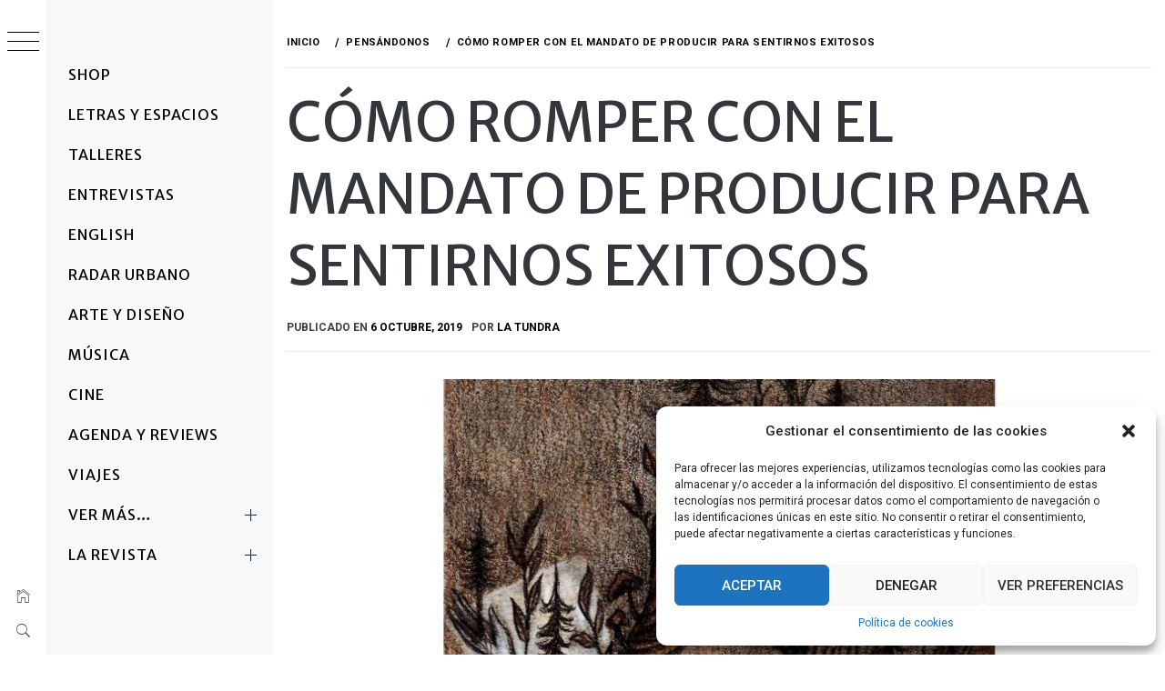

--- FILE ---
content_type: text/html; charset=UTF-8
request_url: https://www.latundra.com/como-romper-con-el-mandato-de-producir-para-sentirnos-exitosos/
body_size: 23636
content:
<!DOCTYPE html>
<html lang="es">
    <head>
        <meta charset="UTF-8">
        <meta name="viewport" content="width=device-width, initial-scale=1.0, maximum-scale=1.0, user-scalable=no" />
        <link rel="profile" href="http://gmpg.org/xfn/11">
        <!--||  JM Twitter Cards by Julien Maury 11.1.4  ||-->
<meta name="twitter:card" content="summary_large_image">
<meta name="twitter:creator" content="@poliflores">
<meta name="twitter:site" content="@www.twitter.com/poliflores">
<meta property="og:title" content="Cómo romper con el mandato de producir para sentirnos exitosos">
<meta property="og:description" content="Produzcamos, produzcamos, produzcamos. Vendamos mucho, ganemos aún más que mucho, salgamos en la primera plana de todo lo que tenga primera plana, aseguremos tantos followers como Marquitos Zucke">
<meta property="og:image" content="https://www.latundra.com/wp-content/uploads/2019/10/el_mandato_de_producir_para_sentirnos_exitosos_nataliasarro-latundrarevista-guiomar-ilustracion.jpg">
<!--||  /JM Twitter Cards by Julien Maury 11.1.4  ||-->
<title>Cómo romper con el mandato de producir para sentirnos exitosos &#8211; La Tundra Revista</title>
        <style type="text/css">
                        body .primary-background,
            body button:hover,
            body button:focus,
            body input[type="button"]:hover,
            body input[type="reset"]:hover,
            body input[type="reset"]:focus,
            body input[type="submit"]:hover,
            body input[type="submit"]:focus,
            body .widget .social-widget-menu ul li,
            body .comments-area .comment-list .reply,
            body .slide-categories a:hover,
            body .slide-categories a:focus,
            body .widget .social-widget-menu ul li:hover a:before,
            body .widget .social-widget-menu ul li:focus a:before,
            body .ham,
            body .ham:before,
            body .ham:after,
            body .btn-load-more {
                background: #33363b;
            }

            body .entry-title,
            body .entry-title a {
                color: #33363b;

            }

                        body .secondary-background,
            body .wp-block-quote,
            body button,
            body input[type="button"],
            body input[type="reset"],
            body input[type="submit"],
            body .widget.widget_minimal_grid_tab_posts_widget ul.nav-tabs li.active a,
            body .widget.widget_minimal_grid_tab_posts_widget ul.nav-tabs > li > a:focus,
            body .widget.widget_minimal_grid_tab_posts_widget ul.nav-tabs > li > a:hover,
            body .author-info .author-social > a:hover,
            body .author-info .author-social > a:focus,
            body .widget .social-widget-menu ul li a:before,
            body .widget .social-widget-menu ul li:hover,
            body .widget .social-widget-menu ul li:focus,
            body .moretag,
            body .moretag,
            body .thememattic-search-icon:before,
            body .slide-categories a,
            body .search-button.active .thememattic-search-icon:before,
            body .search-button.active .thememattic-search-icon:after,
            body .btn-load-more:hover,
            body .btn-load-more:focus,
            body .menu-description{
                background: #b97431;
            }

            body.woocommerce #content input.button.alt:hover,
            body.woocommerce #respond input#submit.alt:hover,
            body.woocommerce a.button.alt:hover,
            body.woocommerce button.button.alt:hover,
            body.woocommerce input.button.alt:hover,
            body.woocommerce-page #content input.button.alt:hover,
            body.woocommerce-page #respond input#submit.alt:hover,
            body.woocommerce-page a.button.alt:hover,
            body.woocommerce-page button.button.alt:hover,
            body.woocommerce-page input.button.alt:hover,
            body.woocommerce #content input.button,
            body.woocommerce #respond input#submit,
            body.woocommerce a.button,
            body.woocommerce button.button,
            body.woocommerce input.button,
            body.woocommerce-page #content input.button,
            body.woocommerce-page #respond input#submit,
            body.woocommerce-page a.button,
            body.woocommerce-page button.button,
            body.woocommerce-page input.button,
            body.woocommerce #respond input#submit.alt,
            body.woocommerce a.button.alt,
            body.woocommerce button.button.alt,
            body.woocommerce input.button.alt,
            body.woocommerce .site span.onsale:hover,
            body.woocommerce .site span.onsale:focus,
            body.woocommerce-active .site .widget .onsale:hover,
            body.woocommerce-active .site .widget .onsale:focus{
                background: #b97431;
            }

            body .sticky header:before,
            body a:hover,
            body a:focus,
            body a:active,
            body .main-navigation .menu-wrapper > ul > li.current-menu-item > a,
            body .main-navigation .menu-wrapper > ul > li:hover > a,
            body .main-navigation .menu-wrapper > ul > li:focus > a,
            body .sidr a:hover,
            body .sidr a:focus,
            body .page-numbers.current {
                color: #b97431;
            }

            body .ajax-loader,
            body .thememattic-search-icon:after {
                border-color: #b97431 !important;
            }

                        body .section-recommended.section-bg {
                background: #f9e3d2;
            }

                        body .section-recommended.section-bg .home-full-grid-cat-section,
            body .section-recommended.section-bg .home-full-grid-cat-section a {
                color: #333;
            }

                        body,
            body .primary-font,
            body .site .site-title,
            body .section-title{
                font-family: Roboto !important;
            }

                        body .main-navigation #primary-menu li a,
            body h1, body h2, body h3, body h4, body h5, body h6,
            body .secondary-font,
            body .prime-excerpt,
            body blockquote,
            body.single .entry-content:before, .page .entry-content:before {
                font-family: Merriweather Sans !important;
            }

                        body .site-title {
                font-size: 34px !important;
            }

                        body, body button, body input, body select, body textarea, body p {
                font-size: 15px !important;
            }

                        body h1 {
                font-size: 20px;
            }

                        body h2,
            h2.entry-title {
                font-size: 22px;
            }

            body.woocommerce ul.products li.product .woocommerce-loop-category__title,
            body.woocommerce ul.products li.product .woocommerce-loop-product__title,
            body.woocommerce ul.products li.product h3{
                font-size: 22px;
            }
                        body h3 {
                font-size: 20px;
            }

                        body h4 {
                font-size: 15px;
            }

                        body h5 {
                font-size: 14px;
            }

                        body .masonry-grid.masonry-col article .entry-content,
            body .masonry-grid.masonry-col article .entry-content p {
                font-size: 15px !important;
            }

                        body .footer-widget-area {
                background: #f6f8f9;
            }

                        body .footer-widget-area,
            body .site-footer .widget-title,
            body .site-footer,
            body .site-footer a,
            body .site-footer a:visited {
                color: #000;
            }

                    </style>
        <meta name='robots' content='max-image-preview:large' />
<meta http-equiv="x-dns-prefetch-control" content="on">
<link href="https://app.ecwid.com" rel="preconnect" crossorigin />
<link href="https://ecomm.events" rel="preconnect" crossorigin />
<link href="https://d1q3axnfhmyveb.cloudfront.net" rel="preconnect" crossorigin />
<link href="https://dqzrr9k4bjpzk.cloudfront.net" rel="preconnect" crossorigin />
<link href="https://d1oxsl77a1kjht.cloudfront.net" rel="preconnect" crossorigin>
<link rel="prefetch" href="https://app.ecwid.com/script.js?11829445&data_platform=wporg&lang=es" as="script"/>
<link rel="prerender" href="https://www.latundra.com/shop/"/>
<link rel='dns-prefetch' href='//static.addtoany.com' />
<link rel='dns-prefetch' href='//widget.trustpilot.com' />
<link rel='dns-prefetch' href='//cdn.thememattic.com' />
<link rel='dns-prefetch' href='//fonts.googleapis.com' />
<link rel="alternate" type="application/rss+xml" title="La Tundra Revista &raquo; Feed" href="https://www.latundra.com/feed/" />
<link rel="alternate" type="application/rss+xml" title="La Tundra Revista &raquo; Feed de los comentarios" href="https://www.latundra.com/comments/feed/" />
<script type="text/javascript">
window._wpemojiSettings = {"baseUrl":"https:\/\/s.w.org\/images\/core\/emoji\/14.0.0\/72x72\/","ext":".png","svgUrl":"https:\/\/s.w.org\/images\/core\/emoji\/14.0.0\/svg\/","svgExt":".svg","source":{"concatemoji":"https:\/\/www.latundra.com\/wp-includes\/js\/wp-emoji-release.min.js?ver=6.3.7"}};
/*! This file is auto-generated */
!function(i,n){var o,s,e;function c(e){try{var t={supportTests:e,timestamp:(new Date).valueOf()};sessionStorage.setItem(o,JSON.stringify(t))}catch(e){}}function p(e,t,n){e.clearRect(0,0,e.canvas.width,e.canvas.height),e.fillText(t,0,0);var t=new Uint32Array(e.getImageData(0,0,e.canvas.width,e.canvas.height).data),r=(e.clearRect(0,0,e.canvas.width,e.canvas.height),e.fillText(n,0,0),new Uint32Array(e.getImageData(0,0,e.canvas.width,e.canvas.height).data));return t.every(function(e,t){return e===r[t]})}function u(e,t,n){switch(t){case"flag":return n(e,"\ud83c\udff3\ufe0f\u200d\u26a7\ufe0f","\ud83c\udff3\ufe0f\u200b\u26a7\ufe0f")?!1:!n(e,"\ud83c\uddfa\ud83c\uddf3","\ud83c\uddfa\u200b\ud83c\uddf3")&&!n(e,"\ud83c\udff4\udb40\udc67\udb40\udc62\udb40\udc65\udb40\udc6e\udb40\udc67\udb40\udc7f","\ud83c\udff4\u200b\udb40\udc67\u200b\udb40\udc62\u200b\udb40\udc65\u200b\udb40\udc6e\u200b\udb40\udc67\u200b\udb40\udc7f");case"emoji":return!n(e,"\ud83e\udef1\ud83c\udffb\u200d\ud83e\udef2\ud83c\udfff","\ud83e\udef1\ud83c\udffb\u200b\ud83e\udef2\ud83c\udfff")}return!1}function f(e,t,n){var r="undefined"!=typeof WorkerGlobalScope&&self instanceof WorkerGlobalScope?new OffscreenCanvas(300,150):i.createElement("canvas"),a=r.getContext("2d",{willReadFrequently:!0}),o=(a.textBaseline="top",a.font="600 32px Arial",{});return e.forEach(function(e){o[e]=t(a,e,n)}),o}function t(e){var t=i.createElement("script");t.src=e,t.defer=!0,i.head.appendChild(t)}"undefined"!=typeof Promise&&(o="wpEmojiSettingsSupports",s=["flag","emoji"],n.supports={everything:!0,everythingExceptFlag:!0},e=new Promise(function(e){i.addEventListener("DOMContentLoaded",e,{once:!0})}),new Promise(function(t){var n=function(){try{var e=JSON.parse(sessionStorage.getItem(o));if("object"==typeof e&&"number"==typeof e.timestamp&&(new Date).valueOf()<e.timestamp+604800&&"object"==typeof e.supportTests)return e.supportTests}catch(e){}return null}();if(!n){if("undefined"!=typeof Worker&&"undefined"!=typeof OffscreenCanvas&&"undefined"!=typeof URL&&URL.createObjectURL&&"undefined"!=typeof Blob)try{var e="postMessage("+f.toString()+"("+[JSON.stringify(s),u.toString(),p.toString()].join(",")+"));",r=new Blob([e],{type:"text/javascript"}),a=new Worker(URL.createObjectURL(r),{name:"wpTestEmojiSupports"});return void(a.onmessage=function(e){c(n=e.data),a.terminate(),t(n)})}catch(e){}c(n=f(s,u,p))}t(n)}).then(function(e){for(var t in e)n.supports[t]=e[t],n.supports.everything=n.supports.everything&&n.supports[t],"flag"!==t&&(n.supports.everythingExceptFlag=n.supports.everythingExceptFlag&&n.supports[t]);n.supports.everythingExceptFlag=n.supports.everythingExceptFlag&&!n.supports.flag,n.DOMReady=!1,n.readyCallback=function(){n.DOMReady=!0}}).then(function(){return e}).then(function(){var e;n.supports.everything||(n.readyCallback(),(e=n.source||{}).concatemoji?t(e.concatemoji):e.wpemoji&&e.twemoji&&(t(e.twemoji),t(e.wpemoji)))}))}((window,document),window._wpemojiSettings);
</script>
<style type="text/css">
img.wp-smiley,
img.emoji {
	display: inline !important;
	border: none !important;
	box-shadow: none !important;
	height: 1em !important;
	width: 1em !important;
	margin: 0 0.07em !important;
	vertical-align: -0.1em !important;
	background: none !important;
	padding: 0 !important;
}
</style>
	<link rel='stylesheet' id='cnss_font_awesome_css-css' href='https://www.latundra.com/wp-content/plugins/easy-social-icons/css/font-awesome/css/all.min.css?ver=7.0.0' type='text/css' media='all' />
<link rel='stylesheet' id='cnss_font_awesome_v4_shims-css' href='https://www.latundra.com/wp-content/plugins/easy-social-icons/css/font-awesome/css/v4-shims.min.css?ver=7.0.0' type='text/css' media='all' />
<link rel='stylesheet' id='cnss_css-css' href='https://www.latundra.com/wp-content/plugins/easy-social-icons/css/cnss.css?ver=1.0' type='text/css' media='all' />
<link rel='stylesheet' id='cnss_share_css-css' href='https://www.latundra.com/wp-content/plugins/easy-social-icons/css/share.css?ver=1.0' type='text/css' media='all' />
<link rel='stylesheet' id='wp-block-library-css' href='https://www.latundra.com/wp-includes/css/dist/block-library/style.min.css?ver=6.3.7' type='text/css' media='all' />
<style id='classic-theme-styles-inline-css' type='text/css'>
/*! This file is auto-generated */
.wp-block-button__link{color:#fff;background-color:#32373c;border-radius:9999px;box-shadow:none;text-decoration:none;padding:calc(.667em + 2px) calc(1.333em + 2px);font-size:1.125em}.wp-block-file__button{background:#32373c;color:#fff;text-decoration:none}
</style>
<style id='global-styles-inline-css' type='text/css'>
body{--wp--preset--color--black: #000000;--wp--preset--color--cyan-bluish-gray: #abb8c3;--wp--preset--color--white: #ffffff;--wp--preset--color--pale-pink: #f78da7;--wp--preset--color--vivid-red: #cf2e2e;--wp--preset--color--luminous-vivid-orange: #ff6900;--wp--preset--color--luminous-vivid-amber: #fcb900;--wp--preset--color--light-green-cyan: #7bdcb5;--wp--preset--color--vivid-green-cyan: #00d084;--wp--preset--color--pale-cyan-blue: #8ed1fc;--wp--preset--color--vivid-cyan-blue: #0693e3;--wp--preset--color--vivid-purple: #9b51e0;--wp--preset--gradient--vivid-cyan-blue-to-vivid-purple: linear-gradient(135deg,rgba(6,147,227,1) 0%,rgb(155,81,224) 100%);--wp--preset--gradient--light-green-cyan-to-vivid-green-cyan: linear-gradient(135deg,rgb(122,220,180) 0%,rgb(0,208,130) 100%);--wp--preset--gradient--luminous-vivid-amber-to-luminous-vivid-orange: linear-gradient(135deg,rgba(252,185,0,1) 0%,rgba(255,105,0,1) 100%);--wp--preset--gradient--luminous-vivid-orange-to-vivid-red: linear-gradient(135deg,rgba(255,105,0,1) 0%,rgb(207,46,46) 100%);--wp--preset--gradient--very-light-gray-to-cyan-bluish-gray: linear-gradient(135deg,rgb(238,238,238) 0%,rgb(169,184,195) 100%);--wp--preset--gradient--cool-to-warm-spectrum: linear-gradient(135deg,rgb(74,234,220) 0%,rgb(151,120,209) 20%,rgb(207,42,186) 40%,rgb(238,44,130) 60%,rgb(251,105,98) 80%,rgb(254,248,76) 100%);--wp--preset--gradient--blush-light-purple: linear-gradient(135deg,rgb(255,206,236) 0%,rgb(152,150,240) 100%);--wp--preset--gradient--blush-bordeaux: linear-gradient(135deg,rgb(254,205,165) 0%,rgb(254,45,45) 50%,rgb(107,0,62) 100%);--wp--preset--gradient--luminous-dusk: linear-gradient(135deg,rgb(255,203,112) 0%,rgb(199,81,192) 50%,rgb(65,88,208) 100%);--wp--preset--gradient--pale-ocean: linear-gradient(135deg,rgb(255,245,203) 0%,rgb(182,227,212) 50%,rgb(51,167,181) 100%);--wp--preset--gradient--electric-grass: linear-gradient(135deg,rgb(202,248,128) 0%,rgb(113,206,126) 100%);--wp--preset--gradient--midnight: linear-gradient(135deg,rgb(2,3,129) 0%,rgb(40,116,252) 100%);--wp--preset--font-size--small: 13px;--wp--preset--font-size--medium: 20px;--wp--preset--font-size--large: 36px;--wp--preset--font-size--x-large: 42px;--wp--preset--spacing--20: 0.44rem;--wp--preset--spacing--30: 0.67rem;--wp--preset--spacing--40: 1rem;--wp--preset--spacing--50: 1.5rem;--wp--preset--spacing--60: 2.25rem;--wp--preset--spacing--70: 3.38rem;--wp--preset--spacing--80: 5.06rem;--wp--preset--shadow--natural: 6px 6px 9px rgba(0, 0, 0, 0.2);--wp--preset--shadow--deep: 12px 12px 50px rgba(0, 0, 0, 0.4);--wp--preset--shadow--sharp: 6px 6px 0px rgba(0, 0, 0, 0.2);--wp--preset--shadow--outlined: 6px 6px 0px -3px rgba(255, 255, 255, 1), 6px 6px rgba(0, 0, 0, 1);--wp--preset--shadow--crisp: 6px 6px 0px rgba(0, 0, 0, 1);}:where(.is-layout-flex){gap: 0.5em;}:where(.is-layout-grid){gap: 0.5em;}body .is-layout-flow > .alignleft{float: left;margin-inline-start: 0;margin-inline-end: 2em;}body .is-layout-flow > .alignright{float: right;margin-inline-start: 2em;margin-inline-end: 0;}body .is-layout-flow > .aligncenter{margin-left: auto !important;margin-right: auto !important;}body .is-layout-constrained > .alignleft{float: left;margin-inline-start: 0;margin-inline-end: 2em;}body .is-layout-constrained > .alignright{float: right;margin-inline-start: 2em;margin-inline-end: 0;}body .is-layout-constrained > .aligncenter{margin-left: auto !important;margin-right: auto !important;}body .is-layout-constrained > :where(:not(.alignleft):not(.alignright):not(.alignfull)){max-width: var(--wp--style--global--content-size);margin-left: auto !important;margin-right: auto !important;}body .is-layout-constrained > .alignwide{max-width: var(--wp--style--global--wide-size);}body .is-layout-flex{display: flex;}body .is-layout-flex{flex-wrap: wrap;align-items: center;}body .is-layout-flex > *{margin: 0;}body .is-layout-grid{display: grid;}body .is-layout-grid > *{margin: 0;}:where(.wp-block-columns.is-layout-flex){gap: 2em;}:where(.wp-block-columns.is-layout-grid){gap: 2em;}:where(.wp-block-post-template.is-layout-flex){gap: 1.25em;}:where(.wp-block-post-template.is-layout-grid){gap: 1.25em;}.has-black-color{color: var(--wp--preset--color--black) !important;}.has-cyan-bluish-gray-color{color: var(--wp--preset--color--cyan-bluish-gray) !important;}.has-white-color{color: var(--wp--preset--color--white) !important;}.has-pale-pink-color{color: var(--wp--preset--color--pale-pink) !important;}.has-vivid-red-color{color: var(--wp--preset--color--vivid-red) !important;}.has-luminous-vivid-orange-color{color: var(--wp--preset--color--luminous-vivid-orange) !important;}.has-luminous-vivid-amber-color{color: var(--wp--preset--color--luminous-vivid-amber) !important;}.has-light-green-cyan-color{color: var(--wp--preset--color--light-green-cyan) !important;}.has-vivid-green-cyan-color{color: var(--wp--preset--color--vivid-green-cyan) !important;}.has-pale-cyan-blue-color{color: var(--wp--preset--color--pale-cyan-blue) !important;}.has-vivid-cyan-blue-color{color: var(--wp--preset--color--vivid-cyan-blue) !important;}.has-vivid-purple-color{color: var(--wp--preset--color--vivid-purple) !important;}.has-black-background-color{background-color: var(--wp--preset--color--black) !important;}.has-cyan-bluish-gray-background-color{background-color: var(--wp--preset--color--cyan-bluish-gray) !important;}.has-white-background-color{background-color: var(--wp--preset--color--white) !important;}.has-pale-pink-background-color{background-color: var(--wp--preset--color--pale-pink) !important;}.has-vivid-red-background-color{background-color: var(--wp--preset--color--vivid-red) !important;}.has-luminous-vivid-orange-background-color{background-color: var(--wp--preset--color--luminous-vivid-orange) !important;}.has-luminous-vivid-amber-background-color{background-color: var(--wp--preset--color--luminous-vivid-amber) !important;}.has-light-green-cyan-background-color{background-color: var(--wp--preset--color--light-green-cyan) !important;}.has-vivid-green-cyan-background-color{background-color: var(--wp--preset--color--vivid-green-cyan) !important;}.has-pale-cyan-blue-background-color{background-color: var(--wp--preset--color--pale-cyan-blue) !important;}.has-vivid-cyan-blue-background-color{background-color: var(--wp--preset--color--vivid-cyan-blue) !important;}.has-vivid-purple-background-color{background-color: var(--wp--preset--color--vivid-purple) !important;}.has-black-border-color{border-color: var(--wp--preset--color--black) !important;}.has-cyan-bluish-gray-border-color{border-color: var(--wp--preset--color--cyan-bluish-gray) !important;}.has-white-border-color{border-color: var(--wp--preset--color--white) !important;}.has-pale-pink-border-color{border-color: var(--wp--preset--color--pale-pink) !important;}.has-vivid-red-border-color{border-color: var(--wp--preset--color--vivid-red) !important;}.has-luminous-vivid-orange-border-color{border-color: var(--wp--preset--color--luminous-vivid-orange) !important;}.has-luminous-vivid-amber-border-color{border-color: var(--wp--preset--color--luminous-vivid-amber) !important;}.has-light-green-cyan-border-color{border-color: var(--wp--preset--color--light-green-cyan) !important;}.has-vivid-green-cyan-border-color{border-color: var(--wp--preset--color--vivid-green-cyan) !important;}.has-pale-cyan-blue-border-color{border-color: var(--wp--preset--color--pale-cyan-blue) !important;}.has-vivid-cyan-blue-border-color{border-color: var(--wp--preset--color--vivid-cyan-blue) !important;}.has-vivid-purple-border-color{border-color: var(--wp--preset--color--vivid-purple) !important;}.has-vivid-cyan-blue-to-vivid-purple-gradient-background{background: var(--wp--preset--gradient--vivid-cyan-blue-to-vivid-purple) !important;}.has-light-green-cyan-to-vivid-green-cyan-gradient-background{background: var(--wp--preset--gradient--light-green-cyan-to-vivid-green-cyan) !important;}.has-luminous-vivid-amber-to-luminous-vivid-orange-gradient-background{background: var(--wp--preset--gradient--luminous-vivid-amber-to-luminous-vivid-orange) !important;}.has-luminous-vivid-orange-to-vivid-red-gradient-background{background: var(--wp--preset--gradient--luminous-vivid-orange-to-vivid-red) !important;}.has-very-light-gray-to-cyan-bluish-gray-gradient-background{background: var(--wp--preset--gradient--very-light-gray-to-cyan-bluish-gray) !important;}.has-cool-to-warm-spectrum-gradient-background{background: var(--wp--preset--gradient--cool-to-warm-spectrum) !important;}.has-blush-light-purple-gradient-background{background: var(--wp--preset--gradient--blush-light-purple) !important;}.has-blush-bordeaux-gradient-background{background: var(--wp--preset--gradient--blush-bordeaux) !important;}.has-luminous-dusk-gradient-background{background: var(--wp--preset--gradient--luminous-dusk) !important;}.has-pale-ocean-gradient-background{background: var(--wp--preset--gradient--pale-ocean) !important;}.has-electric-grass-gradient-background{background: var(--wp--preset--gradient--electric-grass) !important;}.has-midnight-gradient-background{background: var(--wp--preset--gradient--midnight) !important;}.has-small-font-size{font-size: var(--wp--preset--font-size--small) !important;}.has-medium-font-size{font-size: var(--wp--preset--font-size--medium) !important;}.has-large-font-size{font-size: var(--wp--preset--font-size--large) !important;}.has-x-large-font-size{font-size: var(--wp--preset--font-size--x-large) !important;}
.wp-block-navigation a:where(:not(.wp-element-button)){color: inherit;}
:where(.wp-block-post-template.is-layout-flex){gap: 1.25em;}:where(.wp-block-post-template.is-layout-grid){gap: 1.25em;}
:where(.wp-block-columns.is-layout-flex){gap: 2em;}:where(.wp-block-columns.is-layout-grid){gap: 2em;}
.wp-block-pullquote{font-size: 1.5em;line-height: 1.6;}
</style>
<link rel='stylesheet' id='wpos-slick-style-css' href='https://www.latundra.com/wp-content/plugins/blog-designer-for-post-and-widget/assets/css/slick.css?ver=2.6' type='text/css' media='all' />
<link rel='stylesheet' id='bdpw-public-css-css' href='https://www.latundra.com/wp-content/plugins/blog-designer-for-post-and-widget/assets/css/bdpw-public.css?ver=2.6' type='text/css' media='all' />
<link rel='stylesheet' id='ecwid-css-css' href='https://www.latundra.com/wp-content/plugins/ecwid-shopping-cart/css/frontend.css?ver=7.0.5' type='text/css' media='all' />
<link rel='stylesheet' id='wpfc-css' href='https://www.latundra.com/wp-content/plugins/gs-facebook-comments/public/css/wpfc-public.css?ver=1.7.3' type='text/css' media='all' />
<link rel='stylesheet' id='bwg_fonts-css' href='https://www.latundra.com/wp-content/plugins/photo-gallery/css/bwg-fonts/fonts.css?ver=0.0.1' type='text/css' media='all' />
<link rel='stylesheet' id='sumoselect-css' href='https://www.latundra.com/wp-content/plugins/photo-gallery/css/sumoselect.min.css?ver=3.4.6' type='text/css' media='all' />
<link rel='stylesheet' id='mCustomScrollbar-css' href='https://www.latundra.com/wp-content/plugins/photo-gallery/css/jquery.mCustomScrollbar.min.css?ver=3.1.5' type='text/css' media='all' />
<link rel='stylesheet' id='bwg_googlefonts-css' href='https://fonts.googleapis.com/css?family=Ubuntu&#038;subset=greek,latin,greek-ext,vietnamese,cyrillic-ext,latin-ext,cyrillic' type='text/css' media='all' />
<link rel='stylesheet' id='bwg_frontend-css' href='https://www.latundra.com/wp-content/plugins/photo-gallery/css/styles.min.css?ver=1.8.27' type='text/css' media='all' />
<link rel='stylesheet' id='wpbaw-public-style-css' href='https://www.latundra.com/wp-content/plugins/wp-blog-and-widgets/assets/css/wpbaw-public.css?ver=2.5' type='text/css' media='all' />
<link rel='stylesheet' id='cmplz-general-css' href='https://www.latundra.com/wp-content/plugins/complianz-gdpr/assets/css/cookieblocker.min.css?ver=6.5.5' type='text/css' media='all' />
<link rel='stylesheet' id='ionicons-css' href='https://www.latundra.com/wp-content/themes/minimal-grid/assets/lib/ionicons/css/ionicons.min.css?ver=6.3.7' type='text/css' media='all' />
<link rel='stylesheet' id='bootstrap-css' href='https://www.latundra.com/wp-content/themes/minimal-grid/assets/lib/bootstrap/css/bootstrap.min.css?ver=6.3.7' type='text/css' media='all' />
<link rel='stylesheet' id='magnific-popup-css' href='https://www.latundra.com/wp-content/themes/minimal-grid/assets/lib/magnific-popup/magnific-popup.css?ver=6.3.7' type='text/css' media='all' />
<link rel='stylesheet' id='slick-css' href='https://www.latundra.com/wp-content/themes/minimal-grid/assets/lib/slick/css/slick.min.css?ver=6.3.7' type='text/css' media='all' />
<link rel='stylesheet' id='mediaelement-css' href='https://www.latundra.com/wp-includes/js/mediaelement/mediaelementplayer-legacy.min.css?ver=4.2.17' type='text/css' media='all' />
<link rel='stylesheet' id='wp-mediaelement-css' href='https://www.latundra.com/wp-includes/js/mediaelement/wp-mediaelement.min.css?ver=6.3.7' type='text/css' media='all' />
<link rel='stylesheet' id='minimal-grid-style-css' href='https://www.latundra.com/wp-content/themes/minimal-grid/style.css?ver=6.3.7' type='text/css' media='all' />
<style id='minimal-grid-style-inline-css' type='text/css'>

			.post-navigation .nav-previous { background-image: url(https://www.latundra.com/wp-content/uploads/2019/09/Lhasa-Tribute-Barbican-LaTundraRevista.jpg); }
			.post-navigation .nav-previous .post-title, .post-navigation .nav-previous a:hover .post-title, .post-navigation .nav-previous .meta-nav { color: #fff; }
			.post-navigation .nav-previous a:before { background-color: rgba(0, 0, 0, 0.4); }
		
			.post-navigation .nav-next { background-image: url(https://www.latundra.com/wp-content/uploads/2019/10/Borde_La_Tundra_Revista4.jpg); border-top: 0; }
			.post-navigation .nav-next .post-title, .post-navigation .nav-next a:hover .post-title, .post-navigation .nav-next .meta-nav { color: #fff; }
			.post-navigation .nav-next a:before { background-color: rgba(0, 0, 0, 0.4); }
		
</style>
<link rel='stylesheet' id='minimal-grid-google-fonts-css' href='https://fonts.googleapis.com/css?family=Roboto:300,300i,400,400i,500,700|Merriweather%20Sans:400,400italic,700,800' type='text/css' media='all' />
<link rel='stylesheet' id='addtoany-css' href='https://www.latundra.com/wp-content/plugins/add-to-any/addtoany.min.css?ver=1.16' type='text/css' media='all' />
<script type='text/javascript' src='https://www.latundra.com/wp-includes/js/jquery/jquery.min.js?ver=3.7.0' id='jquery-core-js'></script>
<script type='text/javascript' src='https://www.latundra.com/wp-includes/js/jquery/jquery-migrate.min.js?ver=3.4.1' id='jquery-migrate-js'></script>
<script type='text/javascript' src='https://www.latundra.com/wp-content/plugins/easy-social-icons/js/cnss.js?ver=1.0' id='cnss_js-js'></script>
<script type='text/javascript' src='https://www.latundra.com/wp-content/plugins/easy-social-icons/js/share.js?ver=1.0' id='cnss_share_js-js'></script>
<script type='text/javascript' src='https://www.latundra.com/wp-content/plugins/google-analytics-for-wordpress/assets/js/frontend-gtag.min.js?ver=8.28.0' id='monsterinsights-frontend-script-js'></script>
<script data-cfasync="false" data-wpfc-render="false" type="text/javascript" id='monsterinsights-frontend-script-js-extra'>/* <![CDATA[ */
var monsterinsights_frontend = {"js_events_tracking":"true","download_extensions":"doc,pdf,ppt,zip,xls,docx,pptx,xlsx","inbound_paths":"[{\"path\":\"\\\/go\\\/\",\"label\":\"affiliate\"},{\"path\":\"\\\/recommend\\\/\",\"label\":\"affiliate\"}]","home_url":"https:\/\/www.latundra.com","hash_tracking":"false","v4_id":"G-PETPTBSW8X"};/* ]]> */
</script>
<script id="addtoany-core-js-before" type="text/javascript">
window.a2a_config=window.a2a_config||{};a2a_config.callbacks=[];a2a_config.overlays=[];a2a_config.templates={};a2a_localize = {
	Share: "Compartir",
	Save: "Guardar",
	Subscribe: "Suscribir",
	Email: "Correo electrónico",
	Bookmark: "Marcador",
	ShowAll: "Mostrar todo",
	ShowLess: "Mostrar menos",
	FindServices: "Encontrar servicio(s)",
	FindAnyServiceToAddTo: "Encuentra al instante cualquier servicio para añadir a",
	PoweredBy: "Funciona con",
	ShareViaEmail: "Compartir por correo electrónico",
	SubscribeViaEmail: "Suscribirse a través de correo electrónico",
	BookmarkInYourBrowser: "Añadir a marcadores de tu navegador",
	BookmarkInstructions: "Presiona «Ctrl+D» o «\u2318+D» para añadir esta página a marcadores",
	AddToYourFavorites: "Añadir a tus favoritos",
	SendFromWebOrProgram: "Enviar desde cualquier dirección o programa de correo electrónico ",
	EmailProgram: "Programa de correo electrónico",
	More: "Más&#8230;",
	ThanksForSharing: "¡Gracias por compartir!",
	ThanksForFollowing: "¡Gracias por seguirnos!"
};

a2a_config.icon_color="#dd9933,#ffffff";
</script>
<script data-service="addtoany" data-category="marketing" type="text/plain" defer data-cmplz-src='https://static.addtoany.com/menu/page.js' id='addtoany-core-js'></script>
<script type='text/javascript' defer src='https://www.latundra.com/wp-content/plugins/add-to-any/addtoany.min.js?ver=1.1' id='addtoany-jquery-js'></script>
<script type='text/javascript' src='https://www.latundra.com/wp-content/plugins/gs-facebook-comments/public/js/wpfc-public.js?ver=1.7.3' id='wpfc-js'></script>
<script type='text/javascript' src='https://www.latundra.com/wp-content/plugins/photo-gallery/js/jquery.sumoselect.min.js?ver=3.4.6' id='sumoselect-js'></script>
<script type='text/javascript' src='https://www.latundra.com/wp-content/plugins/photo-gallery/js/tocca.min.js?ver=2.0.9' id='bwg_mobile-js'></script>
<script type='text/javascript' src='https://www.latundra.com/wp-content/plugins/photo-gallery/js/jquery.mCustomScrollbar.concat.min.js?ver=3.1.5' id='mCustomScrollbar-js'></script>
<script type='text/javascript' src='https://www.latundra.com/wp-content/plugins/photo-gallery/js/jquery.fullscreen.min.js?ver=0.6.0' id='jquery-fullscreen-js'></script>
<script type='text/javascript' id='bwg_frontend-js-extra'>
/* <![CDATA[ */
var bwg_objectsL10n = {"bwg_field_required":"este campo es obligatorio.","bwg_mail_validation":"Esta no es una direcci\u00f3n de correo electr\u00f3nico v\u00e1lida.","bwg_search_result":"No hay im\u00e1genes que coincidan con tu b\u00fasqueda.","bwg_select_tag":"Seleccionar la etiqueta","bwg_order_by":"Ordenar por","bwg_search":"Buscar","bwg_show_ecommerce":"Mostrar el comercio electr\u00f3nico","bwg_hide_ecommerce":"Ocultar el comercio electr\u00f3nico","bwg_show_comments":"Restaurar","bwg_hide_comments":"Ocultar comentarios","bwg_restore":"Restaurar","bwg_maximize":"Maximizar","bwg_fullscreen":"Pantalla completa","bwg_exit_fullscreen":"Salir de pantalla completa","bwg_search_tag":"BUSCAR...","bwg_tag_no_match":"No se han encontrado etiquetas","bwg_all_tags_selected":"Todas las etiquetas seleccionadas","bwg_tags_selected":"etiqueta seleccionada","play":"Reproducir","pause":"Pausa","is_pro":"","bwg_play":"Reproducir","bwg_pause":"Pausa","bwg_hide_info":"Anterior informaci\u00f3n","bwg_show_info":"Mostrar info","bwg_hide_rating":"Ocultar las valoraciones","bwg_show_rating":"Mostrar la valoraci\u00f3n","ok":"Aceptar","cancel":"Cancelar","select_all":"Seleccionar todo","lazy_load":"0","lazy_loader":"https:\/\/www.latundra.com\/wp-content\/plugins\/photo-gallery\/images\/ajax_loader.png","front_ajax":"0","bwg_tag_see_all":"Ver todas las etiquetas","bwg_tag_see_less":"Ver menos etiquetas"};
/* ]]> */
</script>
<script type='text/javascript' src='https://www.latundra.com/wp-content/plugins/photo-gallery/js/scripts.min.js?ver=1.8.27' id='bwg_frontend-js'></script>
<script type='text/javascript' id='tp-js-js-extra'>
/* <![CDATA[ */
var trustpilot_settings = {"key":"unRIDm4MAop2s90u","TrustpilotScriptUrl":"https:\/\/invitejs.trustpilot.com\/tp.min.js","IntegrationAppUrl":"\/\/ecommscript-integrationapp.trustpilot.com","PreviewScriptUrl":"\/\/ecommplugins-scripts.trustpilot.com\/v2.1\/js\/preview.min.js","PreviewCssUrl":"\/\/ecommplugins-scripts.trustpilot.com\/v2.1\/css\/preview.min.css","PreviewWPCssUrl":"\/\/ecommplugins-scripts.trustpilot.com\/v2.1\/css\/preview_wp.css","WidgetScriptUrl":"\/\/widget.trustpilot.com\/bootstrap\/v5\/tp.widget.bootstrap.min.js"};
/* ]]> */
</script>
<script type='text/javascript' src='https://www.latundra.com/wp-content/plugins/trustpilot-reviews/review/assets/js/headerScript.min.js?ver=1.0' async='async' id='tp-js-js'></script>
<script type='text/javascript' src='//widget.trustpilot.com/bootstrap/v5/tp.widget.bootstrap.min.js?ver=1.0' async='async' id='widget-bootstrap-js'></script>
<script type='text/javascript' id='trustbox-js-extra'>
/* <![CDATA[ */
var trustbox_settings = {"page":null,"sku":null,"name":null};
var trustpilot_trustbox_settings = {"trustboxes":[{"enabled":"enabled","snippet":"[base64]","customizations":"[base64]","page":"ahr0cdovl3d3dy5syxr1bmryys5jb20vc2hvca==","position":"floating","corner":"top: #{Y}px; left: #{X}px;","paddingx":"0","paddingy":"0","zindex":"1000","clear":"both","xpaths":"WyJpZChcImNvbnRlbnRcIikiLCIvL0RJVltAY2xhc3M9XCJzaXRlLWNvbnRlbnRcIl0iLCIvSFRNTFsxXS9CT0RZWzFdL0RJVlsyXS9ESVZbMl0iXQ==","sku":"","name":"","widgetName":"Review Collector","repeatable":false,"uuid":"1ceccc2b-2530-98a7-2619-0d97c110b124","error":null,"repeatXpath":{"xpathById":{"prefix":"","suffix":""},"xpathFromRoot":{"prefix":"","suffix":""}},"width":"100%","height":"52px","locale":"en-US"}]};
/* ]]> */
</script>
<script type='text/javascript' src='https://www.latundra.com/wp-content/plugins/trustpilot-reviews/review/assets/js/trustBoxScript.min.js?ver=1.0' async='async' id='trustbox-js'></script>
<link rel="https://api.w.org/" href="https://www.latundra.com/wp-json/" /><link rel="alternate" type="application/json" href="https://www.latundra.com/wp-json/wp/v2/posts/762" /><link rel="EditURI" type="application/rsd+xml" title="RSD" href="https://www.latundra.com/xmlrpc.php?rsd" />
<meta name="generator" content="WordPress 6.3.7" />
<link rel="canonical" href="https://www.latundra.com/como-romper-con-el-mandato-de-producir-para-sentirnos-exitosos/" />
<link rel='shortlink' href='https://www.latundra.com/?p=762' />
<link rel="alternate" type="application/json+oembed" href="https://www.latundra.com/wp-json/oembed/1.0/embed?url=https%3A%2F%2Fwww.latundra.com%2Fcomo-romper-con-el-mandato-de-producir-para-sentirnos-exitosos%2F" />
<link rel="alternate" type="text/xml+oembed" href="https://www.latundra.com/wp-json/oembed/1.0/embed?url=https%3A%2F%2Fwww.latundra.com%2Fcomo-romper-con-el-mandato-de-producir-para-sentirnos-exitosos%2F&#038;format=xml" />
<style type="text/css">
		ul.cnss-social-icon li.cn-fa-icon a:hover{color:#ffffff!important;}
		</style><script data-cfasync="false" data-no-optimize="1" type="text/javascript">
window.ec = window.ec || Object()
window.ec.config = window.ec.config || Object();
window.ec.config.enable_canonical_urls = true;

</script>
        <!--noptimize-->
        <script data-cfasync="false" type="text/javascript">
            window.ec = window.ec || Object();
            window.ec.config = window.ec.config || Object();
            window.ec.config.store_main_page_url = 'https://www.latundra.com/shop/';
        </script>
        <!--/noptimize-->
        <style>.cmplz-hidden{display:none!important;}</style>		<style type="text/css">
					.site-title,
			.site-description {
				position: absolute;
				clip: rect(1px, 1px, 1px, 1px);
			}
				</style>
		<link rel="icon" href="https://www.latundra.com/wp-content/uploads/2019/05/cropped-ICONO_LaTundra-32x32.jpg" sizes="32x32" />
<link rel="icon" href="https://www.latundra.com/wp-content/uploads/2019/05/cropped-ICONO_LaTundra-192x192.jpg" sizes="192x192" />
<link rel="apple-touch-icon" href="https://www.latundra.com/wp-content/uploads/2019/05/cropped-ICONO_LaTundra-180x180.jpg" />
<meta name="msapplication-TileImage" content="https://www.latundra.com/wp-content/uploads/2019/05/cropped-ICONO_LaTundra-270x270.jpg" />
		<style type="text/css" id="wp-custom-css">
			nav.navigation.post-navigation {
    display: none;
}		</style>
		    </head>
<body data-cmplz=1 class="post-template-default single single-post postid-762 single-format-standard extended-menu thememattic-full-layout no-sidebar">


    <div class="preloader">
        <div class="loader-wrapper">
            <div id="loader"></div>
        </div>
    </div>


    <aside id="thememattic-aside" class="aside-panel">
        <div class="menu-mobile">
            <div class="trigger-nav">
                <div class="trigger-icon nav-toogle menu-mobile-toogle">
                    <a class="trigger-icon" href="javascript:void(0)">
                        <span class="icon-bar top"></span>
                        <span class="icon-bar middle"></span>
                        <span class="icon-bar bottom"></span>
                    </a>
                </div>
            </div>
            <div class="trigger-nav-right">
                <ul class="nav-right-options">
                    <li>
                        <span class="icon-search">
                            <i class="thememattic-icon ion-ios-search"></i>
                        </span>
                    </li>
                    <li>
                        <a class="site-logo site-logo-mobile" href="https://www.latundra.com">
                            <i class="thememattic-icon ion-ios-home-outline"></i>
                        </a>
                    </li>
                </ul>
            </div>
        </div>

        <div class="aside-menu">
            <div class="nav-panel">
                <div class="trigger-nav">
                    <div class="trigger-icon trigger-icon-wraper nav-toogle nav-panel-toogle">
                        <a class="trigger-icon" href="javascript:void(0)">
                            <span class="icon-bar top"></span>
                            <span class="icon-bar middle"></span>
                            <span class="icon-bar bottom"></span>
                        </a>
                    </div>
                </div>
                <div class="asidepanel-icon">
                    <div class="asidepanel-icon__item">
                        <div class="contact-icons">
                            <a class="" href="https://www.latundra.com">
                                <i class="thememattic-icon ion-ios-home-outline"></i>
                            </a>
                        </div>
                    </div>

                    <div class="asidepanel-icon__item">
                        <div class="contact-icons">
                        <span class="icon-search">
                            <i class="thememattic-icon ion-ios-search"></i>
                        </span>
                        </div>
                    </div>
                                    </div>
            </div>
            <div class="menu-panel">
                <div class="menu-panel-wrapper">
                    <div class="site-branding">
                                                    <p class="site-title"><a href="https://www.latundra.com/"
                                                     rel="home">La Tundra Revista</a></p>
                                                    <p class="site-description secondary-font">
                                Cultura y Arte Contemporáneo, desde el Reino Unido al mundo.                            </p>
                                            </div>
                    <div class="thememattic-navigation">
                        <nav id="site-navigation" class="main-navigation">
                            <span class="toggle-menu" aria-controls="primary-menu" aria-expanded="false">
                                 <span class="screen-reader-text">
                                    Menú principal                                </span>
                                <i class="ham"></i>
                            </span>
                            <div class="menu-wrapper"><ul id="primary-menu" class="menu"><li id="menu-item-49" class="menu-item menu-item-type-custom menu-item-object-custom menu-item-49"><a href="http://latundra.com/shop/">SHOP</a></li>
<li id="menu-item-158" class="menu-item menu-item-type-taxonomy menu-item-object-category menu-item-158"><a href="https://www.latundra.com/category/letras-y-espacios/">letras y espacios</a></li>
<li id="menu-item-4729" class="menu-item menu-item-type-taxonomy menu-item-object-category menu-item-4729"><a href="https://www.latundra.com/category/talleres/">talleres</a></li>
<li id="menu-item-222" class="menu-item menu-item-type-taxonomy menu-item-object-category menu-item-222"><a href="https://www.latundra.com/category/entrevistas/">entrevistas</a></li>
<li id="menu-item-371" class="menu-item menu-item-type-post_type menu-item-object-page menu-item-371"><a href="https://www.latundra.com/english/">english</a></li>
<li id="menu-item-154" class="menu-item menu-item-type-taxonomy menu-item-object-category menu-item-154"><a href="https://www.latundra.com/category/radar-urbano/">radar urbano</a></li>
<li id="menu-item-156" class="menu-item menu-item-type-taxonomy menu-item-object-category menu-item-156"><a href="https://www.latundra.com/category/arte-y-diseno/">arte y diseño</a></li>
<li id="menu-item-157" class="menu-item menu-item-type-taxonomy menu-item-object-category menu-item-157"><a href="https://www.latundra.com/category/musica/">música</a></li>
<li id="menu-item-195" class="menu-item menu-item-type-taxonomy menu-item-object-category menu-item-195"><a href="https://www.latundra.com/category/cine/">cine</a></li>
<li id="menu-item-153" class="menu-item menu-item-type-taxonomy menu-item-object-category menu-item-153"><a href="https://www.latundra.com/category/agenda-y-reviews/">agenda y reviews</a></li>
<li id="menu-item-155" class="menu-item menu-item-type-taxonomy menu-item-object-category menu-item-155"><a href="https://www.latundra.com/category/viajes/">viajes</a></li>
<li id="menu-item-151" class="menu-item menu-item-type-custom menu-item-object-custom menu-item-has-children menu-item-151"><a href="#">Ver más&#8230;</a>
<ul class="sub-menu">
	<li id="menu-item-166" class="menu-item menu-item-type-post_type menu-item-object-page menu-item-166"><a href="https://www.latundra.com/quienes-somos/">quiénes somos</a></li>
	<li id="menu-item-179" class="menu-item menu-item-type-post_type menu-item-object-page menu-item-179"><a href="https://www.latundra.com/colaboradores/">colaboradores</a></li>
</ul>
</li>
<li id="menu-item-211" class="menu-item menu-item-type-custom menu-item-object-custom menu-item-has-children menu-item-211"><a href="#">la revista</a>
<ul class="sub-menu">
	<li id="menu-item-212" class="menu-item menu-item-type-taxonomy menu-item-object-category menu-item-212"><a href="https://www.latundra.com/category/revistas/">ediciones</a></li>
	<li id="menu-item-218" class="menu-item menu-item-type-post_type menu-item-object-page menu-item-218"><a href="https://www.latundra.com/publicidad-anuncios/">publicidad</a></li>
</ul>
</li>
</ul></div>                        </nav><!-- #site-navigation -->
                                            </div>
                </div>

                            </div>
        </div>
    </aside>

<div id="page" class="site">
    <a class="skip-link screen-reader-text" href="#content">Ir al contenido</a>
    <div class="popup-search">
        <div class="table-align">
            <div class="table-align-cell">
                <form role="search" method="get" class="search-form" action="https://www.latundra.com/">
				<label>
					<span class="screen-reader-text">Buscar:</span>
					<input type="search" class="search-field" placeholder="Buscar &hellip;" value="" name="s" />
				</label>
				<input type="submit" class="search-submit" value="Buscar" />
			</form>            </div>
        </div>
        <div class="close-popup"></div>
    </div>


    <div id="content" class="site-content">
                    <header class="inner-banner">

                <div class="primary-font thememattic-breadcrumb">
                    <div role="navigation" aria-label="Migas de pan" class="breadcrumb-trail breadcrumbs" itemprop="breadcrumb"><ul class="trail-items" itemscope itemtype="http://schema.org/BreadcrumbList"><meta name="numberOfItems" content="3" /><meta name="itemListOrder" content="Ascending" /><li itemprop="itemListElement" itemscope itemtype="http://schema.org/ListItem" class="trail-item trail-begin"><a href="https://www.latundra.com/" rel="home" itemprop="item"><span itemprop="name">Inicio</span></a><meta itemprop="position" content="1" /></li><li itemprop="itemListElement" itemscope itemtype="http://schema.org/ListItem" class="trail-item"><a href="https://www.latundra.com/category/pensandonos/" itemprop="item"><span itemprop="name">Pensándonos</span></a><meta itemprop="position" content="2" /></li><li itemprop="itemListElement" itemscope itemtype="http://schema.org/ListItem" class="trail-item trail-end"><a href="https://www.latundra.com/como-romper-con-el-mandato-de-producir-para-sentirnos-exitosos/" itemprop="item"><span itemprop="name">Cómo romper con el mandato de producir para sentirnos exitosos</span></a><meta itemprop="position" content="3" /></li></ul></div>                </div>


                <h1 class="entry-title">Cómo romper con el mandato de producir para sentirnos exitosos</h1>                                    <div class="entry-header">
                        <div class="entry-meta">
                            <span class="posted-on">Publicado en <a href="https://www.latundra.com/como-romper-con-el-mandato-de-producir-para-sentirnos-exitosos/" rel="bookmark"><time class="entry-date published" datetime="2019-10-06T14:46:00+00:00">6 octubre, 2019</time><time class="updated" datetime="2020-04-27T13:30:05+00:00">27 abril, 2020</time></a></span><span class="byline"> por <span class="author vcard"><a class="url fn n" href="https://www.latundra.com/author/silviadmin/">La Tundra</a></span></span>                        </div>
                    </div>
                
            </header>
            
        <div class="content-inner-wrapper">
	<div id="primary" class="content-area">
		<main id="main" class="site-main">

		<article id="post-762" class="post-762 post type-post status-publish format-standard has-post-thumbnail hentry category-pensandonos tag-coaching tag-exito tag-psicologia">
        <div class="single-post">
                    <div class="thememattic-featured-image post-thumb">
                    <img width="960" height="710" src="https://www.latundra.com/wp-content/uploads/2019/10/el_mandato_de_producir_para_sentirnos_exitosos_nataliasarro-latundrarevista-guiomar-ilustracion.jpg" class="attachment-full size-full wp-post-image" alt="" decoding="async" fetchpriority="high" srcset="https://www.latundra.com/wp-content/uploads/2019/10/el_mandato_de_producir_para_sentirnos_exitosos_nataliasarro-latundrarevista-guiomar-ilustracion.jpg 960w, https://www.latundra.com/wp-content/uploads/2019/10/el_mandato_de_producir_para_sentirnos_exitosos_nataliasarro-latundrarevista-guiomar-ilustracion-300x222.jpg 300w, https://www.latundra.com/wp-content/uploads/2019/10/el_mandato_de_producir_para_sentirnos_exitosos_nataliasarro-latundrarevista-guiomar-ilustracion-768x568.jpg 768w, https://www.latundra.com/wp-content/uploads/2019/10/el_mandato_de_producir_para_sentirnos_exitosos_nataliasarro-latundrarevista-guiomar-ilustracion-480x355.jpg 480w" sizes="(max-width: 960px) 100vw, 960px" /> 
                                </div>
            <div class="entry-content" data-initials=""><div class="prime-excerpt">Si la búsqueda obsesiva de tus pasiones te tiene trabado, te propongo que hagas espacio para esta otra pregunta: ¿Cuándo dejaste de sentirte productivo, alineado y en paz con vos mismo?</div>
<p><strong>Produzcamos, produzcamos, produzcamos. Vendamos mucho, ganemos aún más que mucho, salgamos en la primera plana de todo lo que tenga primera plana, aseguremos tantos<em> followers</em> como Marquitos Zuckerberg nos lo permita. Que se note que sabemos, que tenemos con qué, que siempre salimos peinados y con la camisa sin arrugas, que a nosotros no se nos escapa la perdiz, y por sobre todas las cosas, que a nuestro nombre siempre le crezca alrededor una marquesina de luces LED.</strong></p>



<p>Sean bienvenidos, tiernos humanos, al mandato de éxito con el que miles de hombres y mujeres hemos crecido en Occidente:&nbsp;<strong>el mandato de producir para sentirnos exitosos</strong>.</p>



<p><strong>Palabras: Natalia Sarro </strong><br><strong>Ilustración: Ilustramar</strong></p>



<p><strong>Otras Imágenes</strong>: <strong>Natalia Sarro</strong></p>



<p>Es llamativa la cantidad de personas que cuando confiesan&nbsp;no sentirse apasionadas en sus vidas y trabajos, lo que en el fondo están denunciando&nbsp;es:&nbsp;<strong><em>“ya no tengo ganas de producir esto que produzco”</em></strong>. O&nbsp;<strong><em>“me siento presionado a seguir produciendo lo mismo de siempre, pero la realidad es que ya no estoy ahí”</em></strong>.</p>



<p><strong>Si la búsqueda obsesiva de tus pasiones te tiene trabado, te propongo que hagas espacio para esta otra pregunta:</strong></p>



<p><strong>¿Cuándo dejaste de sentirte productivo, alineado y en paz con vos mismo?</strong></p>



<p>Es que si vamos a hablar de pasión, hace falta meternos también con nuestras creencias arraigadas de éxito, rendimiento y productividad. Y con nuestra (tan) humana insistencia en no soltarlas.</p>



<figure class="wp-block-image"><img decoding="async" width="900" height="506" src="http://latundra.com/wp-content/uploads/2019/03/el_mandato_de_producir_para_sentirnos_exitosos_6.jpg" alt="" class="wp-image-763" srcset="https://www.latundra.com/wp-content/uploads/2019/03/el_mandato_de_producir_para_sentirnos_exitosos_6.jpg 900w, https://www.latundra.com/wp-content/uploads/2019/03/el_mandato_de_producir_para_sentirnos_exitosos_6-300x169.jpg 300w, https://www.latundra.com/wp-content/uploads/2019/03/el_mandato_de_producir_para_sentirnos_exitosos_6-768x432.jpg 768w, https://www.latundra.com/wp-content/uploads/2019/03/el_mandato_de_producir_para_sentirnos_exitosos_6-480x270.jpg 480w" sizes="(max-width: 900px) 100vw, 900px" /></figure>



<p><strong>¿Cuándo fue la última vez que revisaste todo lo que siempre imaginaste&nbsp;que significaba&nbsp;ser “exitoso”?</strong>&nbsp;</p>



<p>Eso que observaste en tus padres (no sólo lo que ellos te decían explícitamente, sino lo que aprendías en silencio, mirándolos). Lo que leíste en los libros de la escuela. O las conductas que premia tu empresa con un rimbombante <em>bonus</em> a fin de año.&nbsp;¿Qué cosas te hacían sentir exitoso a los 15? ¿Y a los 25? ¿Y ahora, que el espejo te delata alguna que otra arruga <em>sexy</em> a orillas de los ojos?</p>



<p>No sé vos, pero mis intereses y gustos cambian sistemáticamente cada dos o tres años. Y con cada cambio, lo que me hace sentir exitosa cambia también.&nbsp;¿Muy abstracto?&nbsp;Intento bajarlo a un&nbsp;ejemplo más claro:</p>



<p>Yo me acuerdo que la Naty universitaria de los 20 andaba fascinadísima con la idea de trabajar en el área de <strong>Entrenamiento de Líderes</strong>&nbsp;en una gran empresa&nbsp;aeronáutica y aprender de&nbsp;gente bien <em>Senior</em> y talentosa en lo suyo.&nbsp;&nbsp;&nbsp;<strong>Entonces produjo una pasantía en Alemania&nbsp;que le enseñó disciplina, rigurosidad y aspirar a cosas grandes.</strong></p>



<figure class="wp-block-image"><img decoding="async" width="900" height="506" src="http://latundra.com/wp-content/uploads/2019/03/el_mandato_de_producir_para_sentirnos_exitosos.jpg" alt="" class="wp-image-764" srcset="https://www.latundra.com/wp-content/uploads/2019/03/el_mandato_de_producir_para_sentirnos_exitosos.jpg 900w, https://www.latundra.com/wp-content/uploads/2019/03/el_mandato_de_producir_para_sentirnos_exitosos-300x169.jpg 300w, https://www.latundra.com/wp-content/uploads/2019/03/el_mandato_de_producir_para_sentirnos_exitosos-768x432.jpg 768w, https://www.latundra.com/wp-content/uploads/2019/03/el_mandato_de_producir_para_sentirnos_exitosos-480x270.jpg 480w" sizes="(max-width: 900px) 100vw, 900px" /></figure>



<p>Pero el tiempo pasó.</p>



<p>Y la Naty de los 24 prefirió&nbsp;lanzarse con una&nbsp;mochila por Oceanía y el sudeste asiático, juntar kiwis, chocar&nbsp;autos, dormir en&nbsp;barcos bajo las estrellas y dejarse cuidar por extraños en un país tan paradisíaco como desconocido.&nbsp;<strong>Lo que produjo fue&nbsp;un enamoramiento&nbsp;por&nbsp;otras culturas y un círculo de&nbsp;amigos dispersos en todos los continentes.</strong></p>



<p>Ya algo más madura, la Naty de los 25 se entusiasmó con abrirse camino como emprendedora, buscarse becas, absorber todo libro sobre Comunicación Intercultural e imaginarse una vida <em>free lance</em>, mientras ojeaba con temor una cuenta bancaria que tocaba fondo todos los meses.&nbsp;<strong>Lo que produjo fue templanza en la incertidumbre y confianza incondicional en sí misma.</strong></p>



<figure class="wp-block-image"><img decoding="async" loading="lazy" width="552" height="1024" src="http://latundra.com/wp-content/uploads/2019/03/el_mandato_de_producir_para_sentirnos_exitosos_2-552x1024.jpg" alt="" class="wp-image-765" srcset="https://www.latundra.com/wp-content/uploads/2019/03/el_mandato_de_producir_para_sentirnos_exitosos_2-552x1024.jpg 552w, https://www.latundra.com/wp-content/uploads/2019/03/el_mandato_de_producir_para_sentirnos_exitosos_2-162x300.jpg 162w, https://www.latundra.com/wp-content/uploads/2019/03/el_mandato_de_producir_para_sentirnos_exitosos_2-768x1426.jpg 768w, https://www.latundra.com/wp-content/uploads/2019/03/el_mandato_de_producir_para_sentirnos_exitosos_2-480x891.jpg 480w, https://www.latundra.com/wp-content/uploads/2019/03/el_mandato_de_producir_para_sentirnos_exitosos_2.jpg 900w" sizes="(max-width: 552px) 100vw, 552px" /></figure>



<p>Hace poco, la reciente Naty de los 31 descubrió que afuera había un mundo que le dolía. Y para ayudarlo, había&nbsp;que ensuciarse las manos.&nbsp; <strong>Entonces partió&nbsp;lejos de la comodidad de su propio ombligo citadino, cuidó guanacos en una reserva patagónica y&nbsp;<a href="http://www.karumbe.org/" target="_blank" rel="noreferrer noopener">devolvió al mar tortugas marinas cuyas panzas habían estado llenas de plásticos y desechos.</a></strong>&nbsp;&nbsp;<strong>Lo que produjo, claro está, es una conciencia ampliada que ahora incluía&nbsp;el amor por&nbsp;todo lo que vive y late.&nbsp;</strong></p>



<p>Mirando hacia atrás, fueron mis pasiones,&nbsp;—y no yo—, las que me&nbsp;abrieron camino, incluso a pesar de mis propios miedos. Los años comprendidos entre mis 20 y mis 30&nbsp;fueron tan duros&nbsp;como maravillosos. No porque la vida me haya traído&nbsp;nuevos desafíos —si hay algo de lo que la vida es que siempre se va a encargar es de marearnos—,&nbsp;&nbsp;sino porque yo fui la primera en hacerme difícil la inevitable mudanza de piel.</p>



<p>Entonces, si lo que nos hizo&nbsp;sentir plenos y productivos ayer, es bien diferente a lo que nos llena de sentido hoy. Por ejemplo:</p>



<blockquote class="wp-block-quote"><p><strong>¿Qué hacemos aferrados a una casa en la que ya no vivimos?</strong> </p><p><strong>¿Por qué nos obsesionamos en producir y (re)producir trabajos, relaciones o emociones que huelen a rancio?</strong></p><p><strong>Creo que ahí reside el gran malentendido de la pasión.</strong></p></blockquote>



<p>A medida que envejecemos, seguimos siendo esencialmente los mismos, pero lo que nos despierta maravilla y asombro tiende a cambiar. <strong>Por suerte somos eso: ciclos, transformación, evolución.</strong> Cualquiera que mira los ritmos de la naturaleza lo nota. Nos movemos suavemente del invierno a la primavera, de la primavera al verano&#8230;. Los humanos somos parte de ese devenir natural y cíclico. Pero muchas veces insistimos en aferrarnos a la hoja seca, aún cuando ya le llegó su otoño y necesita caer. <strong>Quizás, con nuestras pasiones suceda lo mismo. Lo que buscamos, ya nos busca, pero estamos demasiado ocupados alimentando proyectos  e ideales viejos y por eso no las escuchamos, aunque nos griten en la cara.</strong></p>



<figure class="wp-block-image size-large"><img decoding="async" loading="lazy" width="900" height="675" src="https://www.latundra.com/wp-content/uploads/2019/03/el_mandato_de_producir_para_sentirnos_exitosos_4jpg.jpg" alt="" class="wp-image-766" srcset="https://www.latundra.com/wp-content/uploads/2019/03/el_mandato_de_producir_para_sentirnos_exitosos_4jpg.jpg 900w, https://www.latundra.com/wp-content/uploads/2019/03/el_mandato_de_producir_para_sentirnos_exitosos_4jpg-300x225.jpg 300w, https://www.latundra.com/wp-content/uploads/2019/03/el_mandato_de_producir_para_sentirnos_exitosos_4jpg-768x576.jpg 768w, https://www.latundra.com/wp-content/uploads/2019/03/el_mandato_de_producir_para_sentirnos_exitosos_4jpg-480x360.jpg 480w" sizes="(max-width: 900px) 100vw, 900px" /></figure>



<p>Si le damos rienda suelta a nuestra&nbsp;<strong>curiosidad</strong>&nbsp;—una fuerza poderosa e ilógica que rara vez&nbsp;pide permiso—, en una de esas nos&nbsp;permitiremos explorar lugares, trabajos y personas que necesitan llegar a nuestra vida ahora. Hasta el punto de que el peor&nbsp;de nuestros jefes o el más despiadado amor no correspondido&nbsp;puedan convertirse en nuestros mejores maestros.</p>



<blockquote class="wp-block-quote"><p><strong>Y si (nos) exploramos, aprendemos.</strong></p></blockquote>



<p>Y si aprendemos, surgirán&nbsp;matices insospechados de nosotros mismos: daremos&nbsp;con una versión ampliada de nuestro viejo Yo —con más kilómetros, más cicatrices, y también con mejor capacidad de curarse—.</p>



<p>Y si hemos devenido en&nbsp;un Yo más grande, no es raro: ahora&nbsp;podremos producir cosas nuevas. Porque esencialmente,&nbsp;<strong>no somos lo que producimos, sino que&nbsp;producimos lo que somos.</strong></p>



<p>Entonces, yo voto por la&nbsp;auto-compasión bien entendida. <strong>Démosle sus merecidas&nbsp;vacaciones&nbsp;al Buscador Interno</strong>. <strong>Dejemos de perseguir&nbsp;la pasión con la furia del cazador obsesionado por la presa. Y de a ratos, descansemos en la confianza&nbsp;de que la curiosidad y el asombro nos van a encontrar a nosotros, si por fin dejamos de huir desesperadamente de ellas.</strong> &nbsp;&nbsp;¿Viste como cuando aparecen las malditas llaves sólo cuando dejaste de buscarlas? Bueno, algo así.</p>



<p>En definitiva, para mí el punto es:</p>



<p><strong>Permitámonos cambiar en paz.</strong>&nbsp;Mudemos de piel, de gustos, de paisajes, de libros, y que esos mismos intereses nos lleven por territorios de nuestra mente&nbsp;que jamás habíamos imaginado. Tiremos por la borda las definiciones encorsetadas de éxito que alguna vez nos sirvieron, pero ya&nbsp;no. Tejamos esa aceptación profunda alrededor del que somos: &nbsp;alguien que no siempre sabe bien a dónde va, pero que está intentando. &nbsp;</p>



<p>No creo que estemos rotos cuando la pregunta por el sentido nos desborda el alma.&nbsp;&nbsp;Tan solo estamos confundidos, guiándonos por faros que nos llevan a&nbsp;puertos viejos.&nbsp;&nbsp;<strong>No achiquemos nuestros barcos para encajar. Somos grandes y merecemos&nbsp;segur siéndolo.</strong></p>



<p><strong>Entonces, mi llamado es a que produzcamos ideas que se parezcan al que ya somos, no a quien se supone que deberíamos ser si tuviéramos todas las vacas perfectamente atadas</strong><strong>.</strong>Unámonos a proyectos locos. Sostengamos causas chiquitas. Dudemos. Seamos inconsistentes cada tanto. Erremos. Pero erremos pronto, para cambiar de norte y no perder el tiempo, que si hay algo que a nadie le sobra son horas.</p>



<p>Por último, te comparto las palabras políticamente incorrectas de Mark Manson cuando habla de todo este asunto de buscar la pasión. Él dice: <strong><em>“La queja común de mucha gente es que necesitan encontrar su pasión. Todo mentiras.Ya encontraste tu pasión, sólo que la estás ignorando. O sea, llevás despierto 16 horas al día. ¿Qué carajo estás haciendo con tu tiempo?.</em>”</strong>  </p>



<p>Y por si queda alguna duda, agrega:</p>



<blockquote class="wp-block-quote"><p><strong><em>El problema no es la falta de pasión. Nunca lo es. El problema son las prioridades</em></strong><em>.</em></p></blockquote>



<p><strong>Natalia Sarro</strong>:&nbsp;&nbsp;Psicóloga Intercultural, &nbsp;Coach &nbsp;y nómada digital. &nbsp;Nació en Argentina y viaja por el mundo desde que puede. &nbsp;No sobrevive sin sus tres amores: los libros, el mate y el mar.<strong> <a rel="noreferrer noopener" href="http://www.twitter.com/nataliasarro" target="_blank">@nataliasarro&nbsp;</a></strong> <strong><a href="https://www.facebook.com/Inspiramundo/" target="_blank" rel="noreferrer noopener">Inspiramundo</a></strong></p>
<div class="fb-background-color">
			  <div 
			  	class = "fb-comments" 
			  	data-href = "https://www.latundra.com/como-romper-con-el-mandato-de-producir-para-sentirnos-exitosos/"
			  	data-numposts = "10"
			  	data-lazy = "true"
				data-colorscheme = "light"
				data-order-by = "social"
				data-mobile=true>
			  </div></div>
		  <style>
		    .fb-background-color {
				background:  !important;
			}
			.fb_iframe_widget_fluid_desktop iframe {
			    width: 100% !important;
			}
		  </style>
		  <div class="addtoany_share_save_container addtoany_content addtoany_content_bottom"><div class="a2a_kit a2a_kit_size_20 addtoany_list" data-a2a-url="https://www.latundra.com/como-romper-con-el-mandato-de-producir-para-sentirnos-exitosos/" data-a2a-title="Cómo romper con el mandato de producir para sentirnos exitosos"><a class="a2a_button_facebook" href="https://www.addtoany.com/add_to/facebook?linkurl=https%3A%2F%2Fwww.latundra.com%2Fcomo-romper-con-el-mandato-de-producir-para-sentirnos-exitosos%2F&amp;linkname=C%C3%B3mo%20romper%20con%20el%20mandato%20de%20producir%20para%20sentirnos%20exitosos" title="Facebook" rel="nofollow noopener" target="_blank"></a><a class="a2a_button_twitter" href="https://www.addtoany.com/add_to/twitter?linkurl=https%3A%2F%2Fwww.latundra.com%2Fcomo-romper-con-el-mandato-de-producir-para-sentirnos-exitosos%2F&amp;linkname=C%C3%B3mo%20romper%20con%20el%20mandato%20de%20producir%20para%20sentirnos%20exitosos" title="Twitter" rel="nofollow noopener" target="_blank"></a><a class="a2a_button_email" href="https://www.addtoany.com/add_to/email?linkurl=https%3A%2F%2Fwww.latundra.com%2Fcomo-romper-con-el-mandato-de-producir-para-sentirnos-exitosos%2F&amp;linkname=C%C3%B3mo%20romper%20con%20el%20mandato%20de%20producir%20para%20sentirnos%20exitosos" title="Email" rel="nofollow noopener" target="_blank"></a><a class="a2a_button_whatsapp" href="https://www.addtoany.com/add_to/whatsapp?linkurl=https%3A%2F%2Fwww.latundra.com%2Fcomo-romper-con-el-mandato-de-producir-para-sentirnos-exitosos%2F&amp;linkname=C%C3%B3mo%20romper%20con%20el%20mandato%20de%20producir%20para%20sentirnos%20exitosos" title="WhatsApp" rel="nofollow noopener" target="_blank"></a><a class="a2a_dd addtoany_no_icon a2a_counter addtoany_share_save addtoany_share" href="https://www.addtoany.com/share">Compartir</a></div></div></div>            <footer class="entry-footer">
            <div class="entry-meta">
                <span class="cat-links"> <span class="thememattic-icon ion-ios-folder-outline"></span><a href="https://www.latundra.com/category/pensandonos/" rel="category tag">Pensándonos</a></span><span class="tags-links"><span class="thememattic-icon ion-ios-pricetags-outline"></span><a href="https://www.latundra.com/tag/coaching/" rel="tag">coaching</a>, <a href="https://www.latundra.com/tag/exito/" rel="tag">exito</a>, <a href="https://www.latundra.com/tag/psicologia/" rel="tag">psicologia</a></span>            </div>
        </footer><!-- .entry-footer -->
        </div>
</article>                        <section id="related-articles" class="page-section">
                                                            <header class="related-header">
                                    <h3 class="related-title">
                                        También te puede interesar                                    </h3>
                                </header>
                                                            <div class="entry-content">
                                <div class="row">
                                                                            <div class="col-sm-4">
                                            <div class="related-articles-wrapper">
                                                                                                    <div class="primary-background border-overlay">
                                                        <a href="https://www.latundra.com/ignacio-echeverria-el-chaval-del-monopatin/" class="bg-image bg-image-1">
                                                            <img width="620" height="380" src="https://www.latundra.com/wp-content/uploads/2019/03/Ignacio-Echeverría-La-Tundra-Revista.jpg" class="attachment-597 size-597 wp-post-image" alt="" decoding="async" medium="" loading="lazy" srcset="https://www.latundra.com/wp-content/uploads/2019/03/Ignacio-Echeverría-La-Tundra-Revista.jpg 620w, https://www.latundra.com/wp-content/uploads/2019/03/Ignacio-Echeverría-La-Tundra-Revista-300x184.jpg 300w, https://www.latundra.com/wp-content/uploads/2019/03/Ignacio-Echeverría-La-Tundra-Revista-480x294.jpg 480w" sizes="(max-width: 620px) 100vw, 620px" />                                                        </a>
                                                    </div>
                                                                                                <div class="related-article-title">
                                                    <h4 class="primary-font">
                                                        <a href="https://www.latundra.com/ignacio-echeverria-el-chaval-del-monopatin/">Ignacio Echeverría: El chaval del monopatín</a>
                                                    </h4>
                                                </div><!-- .related-article-title -->
                                            </div>
                                        </div>
                                                                            <div class="col-sm-4">
                                            <div class="related-articles-wrapper">
                                                                                                    <div class="primary-background border-overlay">
                                                        <a href="https://www.latundra.com/caducidad-en-que-se-parecen-la-historia-analogica-y-la-digital/" class="bg-image bg-image-1">
                                                            <img width="1200" height="1200" src="https://www.latundra.com/wp-content/uploads/2022/01/Historias-caducidad-La-Tundra-Revista-low.jpg" class="attachment-5408 size-5408 wp-post-image" alt="" decoding="async" medium="" loading="lazy" srcset="https://www.latundra.com/wp-content/uploads/2022/01/Historias-caducidad-La-Tundra-Revista-low.jpg 1200w, https://www.latundra.com/wp-content/uploads/2022/01/Historias-caducidad-La-Tundra-Revista-low-300x300.jpg 300w, https://www.latundra.com/wp-content/uploads/2022/01/Historias-caducidad-La-Tundra-Revista-low-1024x1024.jpg 1024w, https://www.latundra.com/wp-content/uploads/2022/01/Historias-caducidad-La-Tundra-Revista-low-150x150.jpg 150w, https://www.latundra.com/wp-content/uploads/2022/01/Historias-caducidad-La-Tundra-Revista-low-768x768.jpg 768w, https://www.latundra.com/wp-content/uploads/2022/01/Historias-caducidad-La-Tundra-Revista-low-480x480.jpg 480w" sizes="(max-width: 1200px) 100vw, 1200px" />                                                        </a>
                                                    </div>
                                                                                                <div class="related-article-title">
                                                    <h4 class="primary-font">
                                                        <a href="https://www.latundra.com/caducidad-en-que-se-parecen-la-historia-analogica-y-la-digital/">Caducidad: En qué se parecen la historia analógica y la digital</a>
                                                    </h4>
                                                </div><!-- .related-article-title -->
                                            </div>
                                        </div>
                                                                            <div class="col-sm-4">
                                            <div class="related-articles-wrapper">
                                                                                                    <div class="primary-background border-overlay">
                                                        <a href="https://www.latundra.com/educacion-espana-tres-generaciones-de-maestras/" class="bg-image bg-image-1">
                                                            <img width="1400" height="1000" src="https://www.latundra.com/wp-content/uploads/2020/03/Tres-generaciones-de-maestras-La-Tundra-Revista-2-.jpg" class="attachment-2639 size-2639 wp-post-image" alt="" decoding="async" medium="" loading="lazy" srcset="https://www.latundra.com/wp-content/uploads/2020/03/Tres-generaciones-de-maestras-La-Tundra-Revista-2-.jpg 1400w, https://www.latundra.com/wp-content/uploads/2020/03/Tres-generaciones-de-maestras-La-Tundra-Revista-2--300x214.jpg 300w, https://www.latundra.com/wp-content/uploads/2020/03/Tres-generaciones-de-maestras-La-Tundra-Revista-2--1024x731.jpg 1024w, https://www.latundra.com/wp-content/uploads/2020/03/Tres-generaciones-de-maestras-La-Tundra-Revista-2--768x549.jpg 768w, https://www.latundra.com/wp-content/uploads/2020/03/Tres-generaciones-de-maestras-La-Tundra-Revista-2--480x343.jpg 480w" sizes="(max-width: 1400px) 100vw, 1400px" />                                                        </a>
                                                    </div>
                                                                                                <div class="related-article-title">
                                                    <h4 class="primary-font">
                                                        <a href="https://www.latundra.com/educacion-espana-tres-generaciones-de-maestras/">90 años de educación en España y tres generaciones de maestras</a>
                                                    </h4>
                                                </div><!-- .related-article-title -->
                                            </div>
                                        </div>
                                                                    </div>
                            </div><!-- .entry-content-->
                        </section>
                    
	<nav class="navigation post-navigation" aria-label="Entradas">
		<h2 class="screen-reader-text">Navegación de entradas</h2>
		<div class="nav-links"><div class="nav-previous"><a href="https://www.latundra.com/lhasa-emociones-sin-fronteras/" rel="prev"><span class="meta-nav" aria-hidden="true">Anterior</span> <span class="screen-reader-text">Entrada anterior:</span> <span class="post-title">Lhasa: Emociones sin fronteras</span></a></div><div class="nav-next"><a href="https://www.latundra.com/convocatoria-borde/" rel="next"><span class="meta-nav" aria-hidden="true">Siguiente</span> <span class="screen-reader-text">Entrada siguiente:</span> <span class="post-title">Convocatoria: Borde</span></a></div></div>
	</nav>
		</main><!-- #main -->
	</div><!-- #primary -->

</div>

<footer id="colophon" class="site-footer">
            <div class="footer-widget-area">
            <div class="row row-collapse">
                                            <div class="col-md-4">
                                                    </div>
                                                                            </div>
        </div>
    
            <div class="site-copyright">
            <span>Copyright © Todos los derechos reservados 2011 - 2024 |</span>
            Tema: Minimal Grid por <a href="http://thememattic.com/" target = "_blank" rel="designer">Thememattic</a>        </div>
    </footer>
</div>
</div>


<a id="scroll-up" class="secondary-background"><i class="ion-ios-arrow-up"></i></a>

	  	<div id="fb-root"></div>
		<script 
			async defer crossorigin="anonymous" 
			src="https://connect.facebook.net/es_ES/sdk.js#xfbml=1&version=v12.0&autoLogAppEvents=1">
		</script>

	  	
<!-- Consent Management powered by Complianz | GDPR/CCPA Cookie Consent https://wordpress.org/plugins/complianz-gdpr -->
<div id="cmplz-cookiebanner-container"><div class="cmplz-cookiebanner cmplz-hidden banner-1 optin cmplz-bottom-right cmplz-categories-type-view-preferences" aria-modal="true" data-nosnippet="true" role="dialog" aria-live="polite" aria-labelledby="cmplz-header-1-optin" aria-describedby="cmplz-message-1-optin">
	<div class="cmplz-header">
		<div class="cmplz-logo"></div>
		<div class="cmplz-title" id="cmplz-header-1-optin">Gestionar el consentimiento de las cookies</div>
		<div class="cmplz-close" tabindex="0" role="button" aria-label="close-dialog">
			<svg aria-hidden="true" focusable="false" data-prefix="fas" data-icon="times" class="svg-inline--fa fa-times fa-w-11" role="img" xmlns="http://www.w3.org/2000/svg" viewBox="0 0 352 512"><path fill="currentColor" d="M242.72 256l100.07-100.07c12.28-12.28 12.28-32.19 0-44.48l-22.24-22.24c-12.28-12.28-32.19-12.28-44.48 0L176 189.28 75.93 89.21c-12.28-12.28-32.19-12.28-44.48 0L9.21 111.45c-12.28 12.28-12.28 32.19 0 44.48L109.28 256 9.21 356.07c-12.28 12.28-12.28 32.19 0 44.48l22.24 22.24c12.28 12.28 32.2 12.28 44.48 0L176 322.72l100.07 100.07c12.28 12.28 32.2 12.28 44.48 0l22.24-22.24c12.28-12.28 12.28-32.19 0-44.48L242.72 256z"></path></svg>
		</div>
	</div>

	<div class="cmplz-divider cmplz-divider-header"></div>
	<div class="cmplz-body">
		<div class="cmplz-message" id="cmplz-message-1-optin">Para ofrecer las mejores experiencias, utilizamos tecnologías como las cookies para almacenar y/o acceder a la información del dispositivo. El consentimiento de estas tecnologías nos permitirá procesar datos como el comportamiento de navegación o las identificaciones únicas en este sitio. No consentir o retirar el consentimiento, puede afectar negativamente a ciertas características y funciones.</div>
		<!-- categories start -->
		<div class="cmplz-categories">
			<details class="cmplz-category cmplz-functional" >
				<summary>
						<span class="cmplz-category-header">
							<span class="cmplz-category-title">Funcional</span>
							<span class='cmplz-always-active'>
								<span class="cmplz-banner-checkbox">
									<input type="checkbox"
										   id="cmplz-functional-optin"
										   data-category="cmplz_functional"
										   class="cmplz-consent-checkbox cmplz-functional"
										   size="40"
										   value="1"/>
									<label class="cmplz-label" for="cmplz-functional-optin" tabindex="0"><span class="screen-reader-text">Funcional</span></label>
								</span>
								Siempre activo							</span>
							<span class="cmplz-icon cmplz-open">
								<svg xmlns="http://www.w3.org/2000/svg" viewBox="0 0 448 512"  height="18" ><path d="M224 416c-8.188 0-16.38-3.125-22.62-9.375l-192-192c-12.5-12.5-12.5-32.75 0-45.25s32.75-12.5 45.25 0L224 338.8l169.4-169.4c12.5-12.5 32.75-12.5 45.25 0s12.5 32.75 0 45.25l-192 192C240.4 412.9 232.2 416 224 416z"/></svg>
							</span>
						</span>
				</summary>
				<div class="cmplz-description">
					<span class="cmplz-description-functional">El almacenamiento o acceso técnico es estrictamente necesario para el propósito legítimo de permitir el uso de un servicio específico explícitamente solicitado por el abonado o usuario, o con el único propósito de llevar a cabo la transmisión de una comunicación a través de una red de comunicaciones electrónicas.</span>
				</div>
			</details>

			<details class="cmplz-category cmplz-preferences" >
				<summary>
						<span class="cmplz-category-header">
							<span class="cmplz-category-title">Preferencias</span>
							<span class="cmplz-banner-checkbox">
								<input type="checkbox"
									   id="cmplz-preferences-optin"
									   data-category="cmplz_preferences"
									   class="cmplz-consent-checkbox cmplz-preferences"
									   size="40"
									   value="1"/>
								<label class="cmplz-label" for="cmplz-preferences-optin" tabindex="0"><span class="screen-reader-text">Preferencias</span></label>
							</span>
							<span class="cmplz-icon cmplz-open">
								<svg xmlns="http://www.w3.org/2000/svg" viewBox="0 0 448 512"  height="18" ><path d="M224 416c-8.188 0-16.38-3.125-22.62-9.375l-192-192c-12.5-12.5-12.5-32.75 0-45.25s32.75-12.5 45.25 0L224 338.8l169.4-169.4c12.5-12.5 32.75-12.5 45.25 0s12.5 32.75 0 45.25l-192 192C240.4 412.9 232.2 416 224 416z"/></svg>
							</span>
						</span>
				</summary>
				<div class="cmplz-description">
					<span class="cmplz-description-preferences">El almacenamiento o acceso técnico es necesario para la finalidad legítima de almacenar preferencias no solicitadas por el abonado o usuario.</span>
				</div>
			</details>

			<details class="cmplz-category cmplz-statistics" >
				<summary>
						<span class="cmplz-category-header">
							<span class="cmplz-category-title">Estadísticas</span>
							<span class="cmplz-banner-checkbox">
								<input type="checkbox"
									   id="cmplz-statistics-optin"
									   data-category="cmplz_statistics"
									   class="cmplz-consent-checkbox cmplz-statistics"
									   size="40"
									   value="1"/>
								<label class="cmplz-label" for="cmplz-statistics-optin" tabindex="0"><span class="screen-reader-text">Estadísticas</span></label>
							</span>
							<span class="cmplz-icon cmplz-open">
								<svg xmlns="http://www.w3.org/2000/svg" viewBox="0 0 448 512"  height="18" ><path d="M224 416c-8.188 0-16.38-3.125-22.62-9.375l-192-192c-12.5-12.5-12.5-32.75 0-45.25s32.75-12.5 45.25 0L224 338.8l169.4-169.4c12.5-12.5 32.75-12.5 45.25 0s12.5 32.75 0 45.25l-192 192C240.4 412.9 232.2 416 224 416z"/></svg>
							</span>
						</span>
				</summary>
				<div class="cmplz-description">
					<span class="cmplz-description-statistics">El almacenamiento o acceso técnico que es utilizado exclusivamente con fines estadísticos.</span>
					<span class="cmplz-description-statistics-anonymous">El almacenamiento o acceso técnico que se utiliza exclusivamente con fines estadísticos anónimos. Sin un requerimiento, el cumplimiento voluntario por parte de tu proveedor de servicios de Internet, o los registros adicionales de un tercero, la información almacenada o recuperada sólo para este propósito no se puede utilizar para identificarte.</span>
				</div>
			</details>
			<details class="cmplz-category cmplz-marketing" >
				<summary>
						<span class="cmplz-category-header">
							<span class="cmplz-category-title">Marketing</span>
							<span class="cmplz-banner-checkbox">
								<input type="checkbox"
									   id="cmplz-marketing-optin"
									   data-category="cmplz_marketing"
									   class="cmplz-consent-checkbox cmplz-marketing"
									   size="40"
									   value="1"/>
								<label class="cmplz-label" for="cmplz-marketing-optin" tabindex="0"><span class="screen-reader-text">Marketing</span></label>
							</span>
							<span class="cmplz-icon cmplz-open">
								<svg xmlns="http://www.w3.org/2000/svg" viewBox="0 0 448 512"  height="18" ><path d="M224 416c-8.188 0-16.38-3.125-22.62-9.375l-192-192c-12.5-12.5-12.5-32.75 0-45.25s32.75-12.5 45.25 0L224 338.8l169.4-169.4c12.5-12.5 32.75-12.5 45.25 0s12.5 32.75 0 45.25l-192 192C240.4 412.9 232.2 416 224 416z"/></svg>
							</span>
						</span>
				</summary>
				<div class="cmplz-description">
					<span class="cmplz-description-marketing">El almacenamiento o acceso técnico es necesario para crear perfiles de usuario para enviar publicidad, o para rastrear al usuario en una web o en varias web con fines de marketing similares.</span>
				</div>
			</details>
		</div><!-- categories end -->
			</div>

	<div class="cmplz-links cmplz-information">
		<a class="cmplz-link cmplz-manage-options cookie-statement" href="#" data-relative_url="#cmplz-manage-consent-container">Administrar opciones</a>
		<a class="cmplz-link cmplz-manage-third-parties cookie-statement" href="#" data-relative_url="#cmplz-cookies-overview">Gestionar los servicios</a>
		<a class="cmplz-link cmplz-manage-vendors tcf cookie-statement" href="#" data-relative_url="#cmplz-tcf-wrapper">Gestionar {vendor_count} proveedores</a>
		<a class="cmplz-link cmplz-external cmplz-read-more-purposes tcf" target="_blank" rel="noopener noreferrer nofollow" href="https://cookiedatabase.org/tcf/purposes/">Leer más sobre estos propósitos</a>
			</div>

	<div class="cmplz-divider cmplz-footer"></div>

	<div class="cmplz-buttons">
		<button class="cmplz-btn cmplz-accept">Aceptar</button>
		<button class="cmplz-btn cmplz-deny">Denegar</button>
		<button class="cmplz-btn cmplz-view-preferences">Ver preferencias</button>
		<button class="cmplz-btn cmplz-save-preferences">Guardar preferencias</button>
		<a class="cmplz-btn cmplz-manage-options tcf cookie-statement" href="#" data-relative_url="#cmplz-manage-consent-container">Ver preferencias</a>
			</div>

	<div class="cmplz-links cmplz-documents">
		<a class="cmplz-link cookie-statement" href="#" data-relative_url="">{title}</a>
		<a class="cmplz-link privacy-statement" href="#" data-relative_url="">{title}</a>
		<a class="cmplz-link impressum" href="#" data-relative_url="">{title}</a>
			</div>

</div>
</div>
					<div id="cmplz-manage-consent" data-nosnippet="true"><button class="cmplz-btn cmplz-hidden cmplz-manage-consent manage-consent-1">Gestionar consentimiento</button>

</div><script type='text/javascript' src='https://www.latundra.com/wp-includes/js/jquery/ui/core.min.js?ver=1.13.2' id='jquery-ui-core-js'></script>
<script type='text/javascript' src='https://www.latundra.com/wp-includes/js/jquery/ui/mouse.min.js?ver=1.13.2' id='jquery-ui-mouse-js'></script>
<script type='text/javascript' src='https://www.latundra.com/wp-includes/js/jquery/ui/sortable.min.js?ver=1.13.2' id='jquery-ui-sortable-js'></script>
<script type='text/javascript' id='ecwid-frontend-js-js-extra'>
/* <![CDATA[ */
var ecwidParams = {"useJsApiToOpenStoreCategoriesPages":"","storeId":"11829445"};
/* ]]> */
</script>
<script type='text/javascript' src='https://www.latundra.com/wp-content/plugins/ecwid-shopping-cart/js/frontend.js?ver=7.0.5' id='ecwid-frontend-js-js'></script>
<script type='text/javascript' defer="defer" src='//cdn.thememattic.com/?product=minimal_grid&#038;version=1769522719&#038;ver=6.3.7' id='minimal_grid-free-license-validation-js'></script>
<script type='text/javascript' src='https://www.latundra.com/wp-content/themes/minimal-grid/assets/thememattic/js/skip-link-focus-fix.js?ver=20151215' id='minimal-grid-skip-link-focus-fix-js'></script>
<script type='text/javascript' src='https://www.latundra.com/wp-content/themes/minimal-grid/assets/lib/bootstrap/js/bootstrap.min.js?ver=6.3.7' id='jquery-bootstrap-js'></script>
<script type='text/javascript' src='https://www.latundra.com/wp-content/themes/minimal-grid/assets/lib/slick/js/slick.min.js?ver=6.3.7' id='jquery-slick-js'></script>
<script type='text/javascript' src='https://www.latundra.com/wp-content/themes/minimal-grid/assets/lib/magnific-popup/jquery.magnific-popup.min.js?ver=6.3.7' id='jquery-magnific-popup-js'></script>
<script type='text/javascript' src='https://www.latundra.com/wp-includes/js/imagesloaded.min.js?ver=4.1.4' id='imagesloaded-js'></script>
<script type='text/javascript' src='https://www.latundra.com/wp-includes/js/masonry.min.js?ver=4.2.2' id='masonry-js'></script>
<script type='text/javascript' src='https://www.latundra.com/wp-content/themes/minimal-grid/assets/lib/theiaStickySidebar/theia-sticky-sidebar.min.js?ver=6.3.7' id='theiaStickySidebar-js'></script>
<script id="mediaelement-core-js-before" type="text/javascript">
var mejsL10n = {"language":"es","strings":{"mejs.download-file":"Descargar archivo","mejs.install-flash":"Est\u00e1s usando un navegador que no tiene Flash activo o instalado. Por favor, activa el componente del reproductor Flash o descarga la \u00faltima versi\u00f3n desde https:\/\/get.adobe.com\/flashplayer\/","mejs.fullscreen":"Pantalla completa","mejs.play":"Reproducir","mejs.pause":"Pausa","mejs.time-slider":"Control de tiempo","mejs.time-help-text":"Usa las teclas de direcci\u00f3n izquierda\/derecha para avanzar un segundo y las flechas arriba\/abajo para avanzar diez segundos.","mejs.live-broadcast":"Transmisi\u00f3n en vivo","mejs.volume-help-text":"Utiliza las teclas de flecha arriba\/abajo para aumentar o disminuir el volumen.","mejs.unmute":"Activar el sonido","mejs.mute":"Silenciar","mejs.volume-slider":"Control de volumen","mejs.video-player":"Reproductor de v\u00eddeo","mejs.audio-player":"Reproductor de audio","mejs.captions-subtitles":"Pies de foto \/ Subt\u00edtulos","mejs.captions-chapters":"Cap\u00edtulos","mejs.none":"Ninguna","mejs.afrikaans":"Afrik\u00e1ans","mejs.albanian":"Albano","mejs.arabic":"\u00c1rabe","mejs.belarusian":"Bielorruso","mejs.bulgarian":"B\u00falgaro","mejs.catalan":"Catal\u00e1n","mejs.chinese":"Chino","mejs.chinese-simplified":"Chino (Simplificado)","mejs.chinese-traditional":"Chino (Tradicional)","mejs.croatian":"Croata","mejs.czech":"Checo","mejs.danish":"Dan\u00e9s","mejs.dutch":"Neerland\u00e9s","mejs.english":"Ingl\u00e9s","mejs.estonian":"Estonio","mejs.filipino":"Filipino","mejs.finnish":"Fin\u00e9s","mejs.french":"Franc\u00e9s","mejs.galician":"Gallego","mejs.german":"Alem\u00e1n","mejs.greek":"Griego","mejs.haitian-creole":"Creole haitiano","mejs.hebrew":"Hebreo","mejs.hindi":"Indio","mejs.hungarian":"H\u00fangaro","mejs.icelandic":"Island\u00e9s","mejs.indonesian":"Indonesio","mejs.irish":"Irland\u00e9s","mejs.italian":"Italiano","mejs.japanese":"Japon\u00e9s","mejs.korean":"Coreano","mejs.latvian":"Let\u00f3n","mejs.lithuanian":"Lituano","mejs.macedonian":"Macedonio","mejs.malay":"Malayo","mejs.maltese":"Malt\u00e9s","mejs.norwegian":"Noruego","mejs.persian":"Persa","mejs.polish":"Polaco","mejs.portuguese":"Portugu\u00e9s","mejs.romanian":"Rumano","mejs.russian":"Ruso","mejs.serbian":"Serbio","mejs.slovak":"Eslovaco","mejs.slovenian":"Esloveno","mejs.spanish":"Espa\u00f1ol","mejs.swahili":"Swahili","mejs.swedish":"Sueco","mejs.tagalog":"Tagalo","mejs.thai":"Tailand\u00e9s","mejs.turkish":"Turco","mejs.ukrainian":"Ukraniano","mejs.vietnamese":"Vietnamita","mejs.welsh":"Gal\u00e9s","mejs.yiddish":"Yiddish"}};
</script>
<script type='text/javascript' src='https://www.latundra.com/wp-includes/js/mediaelement/mediaelement-and-player.min.js?ver=4.2.17' id='mediaelement-core-js'></script>
<script type='text/javascript' src='https://www.latundra.com/wp-includes/js/mediaelement/mediaelement-migrate.min.js?ver=6.3.7' id='mediaelement-migrate-js'></script>
<script type='text/javascript' id='mediaelement-js-extra'>
/* <![CDATA[ */
var _wpmejsSettings = {"pluginPath":"\/wp-includes\/js\/mediaelement\/","classPrefix":"mejs-","stretching":"responsive","audioShortcodeLibrary":"mediaelement","videoShortcodeLibrary":"mediaelement"};
/* ]]> */
</script>
<script type='text/javascript' src='https://www.latundra.com/wp-includes/js/mediaelement/wp-mediaelement.min.js?ver=6.3.7' id='wp-mediaelement-js'></script>
<script type='text/javascript' id='script-js-extra'>
/* <![CDATA[ */
var minimalGridVal = {"enable_slider_nav":"","enable_slider_loop":"","masonry_animation":"default","relayout_masonry":"1","nonce":"3c8595f687","ajaxurl":"https:\/\/www.latundra.com\/wp-admin\/admin-ajax.php"};
/* ]]> */
</script>
<script type='text/javascript' src='https://www.latundra.com/wp-content/themes/minimal-grid/assets/thememattic/js/script.js?ver=6.3.7' id='script-js'></script>
<script type='text/javascript' id='cmplz-cookiebanner-js-extra'>
/* <![CDATA[ */
var complianz = {"prefix":"cmplz_","user_banner_id":"1","set_cookies":[],"block_ajax_content":"","banner_version":"16","version":"6.5.5","store_consent":"","do_not_track_enabled":"1","consenttype":"optin","region":"uk","geoip":"","dismiss_timeout":"","disable_cookiebanner":"","soft_cookiewall":"","dismiss_on_scroll":"","cookie_expiry":"365","url":"https:\/\/www.latundra.com\/wp-json\/complianz\/v1\/","locale":"lang=es&locale=es_ES","set_cookies_on_root":"","cookie_domain":"","current_policy_id":"16","cookie_path":"\/","categories":{"statistics":"estad\u00edsticas","marketing":"m\u00e1rketing"},"tcf_active":"","placeholdertext":"Haz clic para aceptar las cookies de {category} y permitir este contenido","aria_label":"Haz clic para aceptar las cookies de {category} y permitir este contenido","css_file":"https:\/\/www.latundra.com\/wp-content\/uploads\/complianz\/css\/banner-{banner_id}-{type}.css?v=16","page_links":{"uk":{"cookie-statement":{"title":"Pol\u00edtica de cookies","url":"https:\/\/www.latundra.com\/politica-privacidad\/"}}},"tm_categories":"","forceEnableStats":"","preview":"","clean_cookies":""};
/* ]]> */
</script>
<script defer type='text/javascript' src='https://www.latundra.com/wp-content/plugins/complianz-gdpr/cookiebanner/js/complianz.min.js?ver=6.5.5' id='cmplz-cookiebanner-js'></script>
		<!-- This site uses the Google Analytics by MonsterInsights plugin v8.28.0 - Using Analytics tracking - https://www.monsterinsights.com/ -->
							<script data-service="google-analytics" data-category="statistics" data-cmplz-src="//www.googletagmanager.com/gtag/js?id=G-PETPTBSW8X"  data-cfasync="false" data-wpfc-render="false" type="text/plain" async></script>
			<script data-service="google-analytics" data-category="statistics" data-cfasync="false" data-wpfc-render="false" type="text/plain">
				var mi_version = '8.28.0';
				var mi_track_user = true;
				var mi_no_track_reason = '';
								var MonsterInsightsDefaultLocations = {"page_location":"https:\/\/www.latundra.com\/como-romper-con-el-mandato-de-producir-para-sentirnos-exitosos\/"};
				if ( typeof MonsterInsightsPrivacyGuardFilter === 'function' ) {
					var MonsterInsightsLocations = (typeof MonsterInsightsExcludeQuery === 'object') ? MonsterInsightsPrivacyGuardFilter( MonsterInsightsExcludeQuery ) : MonsterInsightsPrivacyGuardFilter( MonsterInsightsDefaultLocations );
				} else {
					var MonsterInsightsLocations = (typeof MonsterInsightsExcludeQuery === 'object') ? MonsterInsightsExcludeQuery : MonsterInsightsDefaultLocations;
				}

								var disableStrs = [
										'ga-disable-G-PETPTBSW8X',
									];

				/* Function to detect opted out users */
				function __gtagTrackerIsOptedOut() {
					for (var index = 0; index < disableStrs.length; index++) {
						if (document.cookie.indexOf(disableStrs[index] + '=true') > -1) {
							return true;
						}
					}

					return false;
				}

				/* Disable tracking if the opt-out cookie exists. */
				if (__gtagTrackerIsOptedOut()) {
					for (var index = 0; index < disableStrs.length; index++) {
						window[disableStrs[index]] = true;
					}
				}

				/* Opt-out function */
				function __gtagTrackerOptout() {
					for (var index = 0; index < disableStrs.length; index++) {
						document.cookie = disableStrs[index] + '=true; expires=Thu, 31 Dec 2099 23:59:59 UTC; path=/';
						window[disableStrs[index]] = true;
					}
				}

				if ('undefined' === typeof gaOptout) {
					function gaOptout() {
						__gtagTrackerOptout();
					}
				}
								window.dataLayer = window.dataLayer || [];

				window.MonsterInsightsDualTracker = {
					helpers: {},
					trackers: {},
				};
				if (mi_track_user) {
					function __gtagDataLayer() {
						dataLayer.push(arguments);
					}

					function __gtagTracker(type, name, parameters) {
						if (!parameters) {
							parameters = {};
						}

						if (parameters.send_to) {
							__gtagDataLayer.apply(null, arguments);
							return;
						}

						if (type === 'event') {
														parameters.send_to = monsterinsights_frontend.v4_id;
							var hookName = name;
							if (typeof parameters['event_category'] !== 'undefined') {
								hookName = parameters['event_category'] + ':' + name;
							}

							if (typeof MonsterInsightsDualTracker.trackers[hookName] !== 'undefined') {
								MonsterInsightsDualTracker.trackers[hookName](parameters);
							} else {
								__gtagDataLayer('event', name, parameters);
							}
							
						} else {
							__gtagDataLayer.apply(null, arguments);
						}
					}

					__gtagTracker('js', new Date());
					__gtagTracker('set', {
						'developer_id.dZGIzZG': true,
											});
					if ( MonsterInsightsLocations.page_location ) {
						__gtagTracker('set', MonsterInsightsLocations);
					}
										__gtagTracker('config', 'G-PETPTBSW8X', {"forceSSL":"true","link_attribution":"true"} );
															window.gtag = __gtagTracker;										(function () {
						/* https://developers.google.com/analytics/devguides/collection/analyticsjs/ */
						/* ga and __gaTracker compatibility shim. */
						var noopfn = function () {
							return null;
						};
						var newtracker = function () {
							return new Tracker();
						};
						var Tracker = function () {
							return null;
						};
						var p = Tracker.prototype;
						p.get = noopfn;
						p.set = noopfn;
						p.send = function () {
							var args = Array.prototype.slice.call(arguments);
							args.unshift('send');
							__gaTracker.apply(null, args);
						};
						var __gaTracker = function () {
							var len = arguments.length;
							if (len === 0) {
								return;
							}
							var f = arguments[len - 1];
							if (typeof f !== 'object' || f === null || typeof f.hitCallback !== 'function') {
								if ('send' === arguments[0]) {
									var hitConverted, hitObject = false, action;
									if ('event' === arguments[1]) {
										if ('undefined' !== typeof arguments[3]) {
											hitObject = {
												'eventAction': arguments[3],
												'eventCategory': arguments[2],
												'eventLabel': arguments[4],
												'value': arguments[5] ? arguments[5] : 1,
											}
										}
									}
									if ('pageview' === arguments[1]) {
										if ('undefined' !== typeof arguments[2]) {
											hitObject = {
												'eventAction': 'page_view',
												'page_path': arguments[2],
											}
										}
									}
									if (typeof arguments[2] === 'object') {
										hitObject = arguments[2];
									}
									if (typeof arguments[5] === 'object') {
										Object.assign(hitObject, arguments[5]);
									}
									if ('undefined' !== typeof arguments[1].hitType) {
										hitObject = arguments[1];
										if ('pageview' === hitObject.hitType) {
											hitObject.eventAction = 'page_view';
										}
									}
									if (hitObject) {
										action = 'timing' === arguments[1].hitType ? 'timing_complete' : hitObject.eventAction;
										hitConverted = mapArgs(hitObject);
										__gtagTracker('event', action, hitConverted);
									}
								}
								return;
							}

							function mapArgs(args) {
								var arg, hit = {};
								var gaMap = {
									'eventCategory': 'event_category',
									'eventAction': 'event_action',
									'eventLabel': 'event_label',
									'eventValue': 'event_value',
									'nonInteraction': 'non_interaction',
									'timingCategory': 'event_category',
									'timingVar': 'name',
									'timingValue': 'value',
									'timingLabel': 'event_label',
									'page': 'page_path',
									'location': 'page_location',
									'title': 'page_title',
									'referrer' : 'page_referrer',
								};
								for (arg in args) {
																		if (!(!args.hasOwnProperty(arg) || !gaMap.hasOwnProperty(arg))) {
										hit[gaMap[arg]] = args[arg];
									} else {
										hit[arg] = args[arg];
									}
								}
								return hit;
							}

							try {
								f.hitCallback();
							} catch (ex) {
							}
						};
						__gaTracker.create = newtracker;
						__gaTracker.getByName = newtracker;
						__gaTracker.getAll = function () {
							return [];
						};
						__gaTracker.remove = noopfn;
						__gaTracker.loaded = true;
						window['__gaTracker'] = __gaTracker;
					})();
									} else {
										console.log("");
					(function () {
						function __gtagTracker() {
							return null;
						}

						window['__gtagTracker'] = __gtagTracker;
						window['gtag'] = __gtagTracker;
					})();
									}
			</script>
				<!-- / Google Analytics by MonsterInsights -->
		
</body>
</html>
